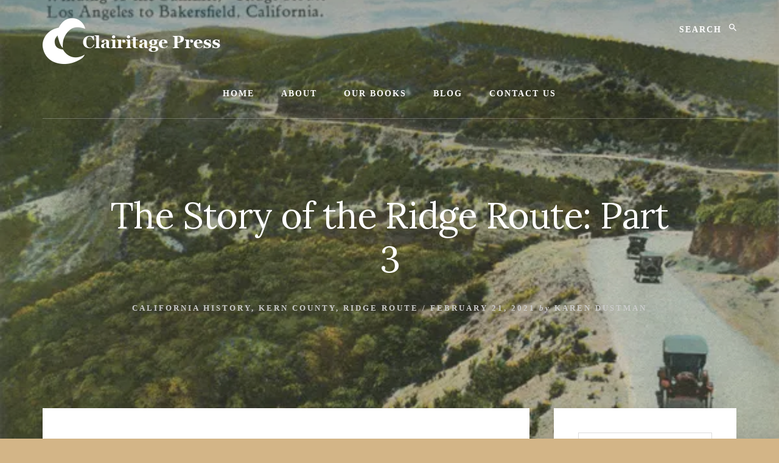

--- FILE ---
content_type: text/html; charset=UTF-8
request_url: https://www.clairitage.com/2021/02/21/the-story-of-the-ridge-route-part-3/
body_size: 27508
content:
<!DOCTYPE html>
<html lang="en-US">
<head >
<meta charset="UTF-8" />
<meta name="viewport" content="width=device-width, initial-scale=1" />
<meta name='robots' content='index, follow, max-image-preview:large, max-snippet:-1, max-video-preview:-1' />
<script>window._wca = window._wca || [];</script>

	<!-- This site is optimized with the Yoast SEO plugin v26.7 - https://yoast.com/wordpress/plugins/seo/ -->
	<title>The Story of the Ridge Route: Part 3 - Clairitage Press</title>
	<link rel="canonical" href="https://www.clairitage.com/2021/02/21/the-story-of-the-ridge-route-part-3/" />
	<meta property="og:locale" content="en_US" />
	<meta property="og:type" content="article" />
	<meta property="og:title" content="The Story of the Ridge Route: Part 3 - Clairitage Press" />
	<meta property="og:description" content="          With its fresh concrete cap finally in place, the new, upgraded Ridge Route was ready to welcome travelers again in 1919. (If you missed the beginning of this story, here are Part 1 and Part 2!)               The journey from L.A. to Bakersfield still wasn’t for [&hellip;]" />
	<meta property="og:url" content="https://www.clairitage.com/2021/02/21/the-story-of-the-ridge-route-part-3/" />
	<meta property="og:site_name" content="Clairitage Press" />
	<meta property="article:publisher" content="https://www.facebook.com/ClairitagePress/" />
	<meta property="article:author" content="https://www.facebook.com/ClairitagePress" />
	<meta property="article:published_time" content="2021-02-21T19:50:10+00:00" />
	<meta property="article:modified_time" content="2021-05-27T00:20:25+00:00" />
	<meta property="og:image" content="https://www.clairitage.com/wp-content/uploads/2021/02/3-Winding-to-Summit-SM.jpg" />
	<meta property="og:image:width" content="600" />
	<meta property="og:image:height" content="382" />
	<meta property="og:image:type" content="image/jpeg" />
	<meta name="author" content="Karen Dustman" />
	<meta name="twitter:card" content="summary_large_image" />
	<meta name="twitter:creator" content="@Clairitage" />
	<meta name="twitter:site" content="@Clairitage" />
	<meta name="twitter:label1" content="Written by" />
	<meta name="twitter:data1" content="Karen Dustman" />
	<meta name="twitter:label2" content="Est. reading time" />
	<meta name="twitter:data2" content="7 minutes" />
	<script type="application/ld+json" class="yoast-schema-graph">{"@context":"https://schema.org","@graph":[{"@type":"Article","@id":"https://www.clairitage.com/2021/02/21/the-story-of-the-ridge-route-part-3/#article","isPartOf":{"@id":"https://www.clairitage.com/2021/02/21/the-story-of-the-ridge-route-part-3/"},"author":{"name":"Karen Dustman","@id":"https://www.clairitage.com/#/schema/person/856007ad1a15262a8e946e44e50da904"},"headline":"The Story of the Ridge Route: Part 3","datePublished":"2021-02-21T19:50:10+00:00","dateModified":"2021-05-27T00:20:25+00:00","mainEntityOfPage":{"@id":"https://www.clairitage.com/2021/02/21/the-story-of-the-ridge-route-part-3/"},"wordCount":1073,"publisher":{"@id":"https://www.clairitage.com/#organization"},"image":{"@id":"https://www.clairitage.com/2021/02/21/the-story-of-the-ridge-route-part-3/#primaryimage"},"thumbnailUrl":"https://i0.wp.com/www.clairitage.com/wp-content/uploads/2021/02/3-Winding-to-Summit-SM.jpg?fit=600%2C382&ssl=1","articleSection":["California History","Kern County","Ridge Route"],"inLanguage":"en-US"},{"@type":"WebPage","@id":"https://www.clairitage.com/2021/02/21/the-story-of-the-ridge-route-part-3/","url":"https://www.clairitage.com/2021/02/21/the-story-of-the-ridge-route-part-3/","name":"The Story of the Ridge Route: Part 3 - Clairitage Press","isPartOf":{"@id":"https://www.clairitage.com/#website"},"primaryImageOfPage":{"@id":"https://www.clairitage.com/2021/02/21/the-story-of-the-ridge-route-part-3/#primaryimage"},"image":{"@id":"https://www.clairitage.com/2021/02/21/the-story-of-the-ridge-route-part-3/#primaryimage"},"thumbnailUrl":"https://i0.wp.com/www.clairitage.com/wp-content/uploads/2021/02/3-Winding-to-Summit-SM.jpg?fit=600%2C382&ssl=1","datePublished":"2021-02-21T19:50:10+00:00","dateModified":"2021-05-27T00:20:25+00:00","breadcrumb":{"@id":"https://www.clairitage.com/2021/02/21/the-story-of-the-ridge-route-part-3/#breadcrumb"},"inLanguage":"en-US","potentialAction":[{"@type":"ReadAction","target":["https://www.clairitage.com/2021/02/21/the-story-of-the-ridge-route-part-3/"]}]},{"@type":"ImageObject","inLanguage":"en-US","@id":"https://www.clairitage.com/2021/02/21/the-story-of-the-ridge-route-part-3/#primaryimage","url":"https://i0.wp.com/www.clairitage.com/wp-content/uploads/2021/02/3-Winding-to-Summit-SM.jpg?fit=600%2C382&ssl=1","contentUrl":"https://i0.wp.com/www.clairitage.com/wp-content/uploads/2021/02/3-Winding-to-Summit-SM.jpg?fit=600%2C382&ssl=1","width":600,"height":382,"caption":"Winding to the summit. (Postcard from author's collection)."},{"@type":"BreadcrumbList","@id":"https://www.clairitage.com/2021/02/21/the-story-of-the-ridge-route-part-3/#breadcrumb","itemListElement":[{"@type":"ListItem","position":1,"name":"Home","item":"https://www.clairitage.com/"},{"@type":"ListItem","position":2,"name":"Blog","item":"https://www.clairitage.com/blog/"},{"@type":"ListItem","position":3,"name":"The Story of the Ridge Route: Part 3"}]},{"@type":"WebSite","@id":"https://www.clairitage.com/#website","url":"https://www.clairitage.com/","name":"Clairitage Press","description":"Where History Comes Alive","publisher":{"@id":"https://www.clairitage.com/#organization"},"potentialAction":[{"@type":"SearchAction","target":{"@type":"EntryPoint","urlTemplate":"https://www.clairitage.com/?s={search_term_string}"},"query-input":{"@type":"PropertyValueSpecification","valueRequired":true,"valueName":"search_term_string"}}],"inLanguage":"en-US"},{"@type":"Organization","@id":"https://www.clairitage.com/#organization","name":"Clairitage Press","url":"https://www.clairitage.com/","logo":{"@type":"ImageObject","inLanguage":"en-US","@id":"https://www.clairitage.com/#/schema/logo/image/","url":"https://www.clairitage.com/wp-content/uploads/2020/09/logo-CP.png","contentUrl":"https://www.clairitage.com/wp-content/uploads/2020/09/logo-CP.png","width":299,"height":75,"caption":"Clairitage Press"},"image":{"@id":"https://www.clairitage.com/#/schema/logo/image/"},"sameAs":["https://www.facebook.com/ClairitagePress/","https://x.com/Clairitage","https://www.linkedin.com/in/karen-dustman-3684b650","https://www.pinterest.com/clairitage/clairitage-press/","https://www.youtube.com/channel/UC-RiG7F9roVZQrJHav2aRgg"]},{"@type":"Person","@id":"https://www.clairitage.com/#/schema/person/856007ad1a15262a8e946e44e50da904","name":"Karen Dustman","image":{"@type":"ImageObject","inLanguage":"en-US","@id":"https://www.clairitage.com/#/schema/person/image/","url":"https://secure.gravatar.com/avatar/52869764051f3ef2e832c5389757f8a5a92506d7d51a0331ed1efd22843a0856?s=96&d=mm&r=g","contentUrl":"https://secure.gravatar.com/avatar/52869764051f3ef2e832c5389757f8a5a92506d7d51a0331ed1efd22843a0856?s=96&d=mm&r=g","caption":"Karen Dustman"},"sameAs":["https://clairitage-com.mystagingwebsite.com/","https://www.facebook.com/ClairitagePress","https://www.instagram.com/clairitage/","https://www.linkedin.com/in/karen-dustman-3684b650/","www.pinterest.com/clairitage","https://x.com/Clairitage"]}]}</script>
	<!-- / Yoast SEO plugin. -->


<link rel='dns-prefetch' href='//stats.wp.com' />
<link rel='dns-prefetch' href='//secure.gravatar.com' />
<link rel='dns-prefetch' href='//fonts.googleapis.com' />
<link rel='dns-prefetch' href='//unpkg.com' />
<link rel='preconnect' href='//i0.wp.com' />
<link rel="alternate" type="application/rss+xml" title="Clairitage Press &raquo; Feed" href="https://www.clairitage.com/feed/" />
<link rel="alternate" type="application/rss+xml" title="Clairitage Press &raquo; Comments Feed" href="https://www.clairitage.com/comments/feed/" />
<link rel="alternate" title="oEmbed (JSON)" type="application/json+oembed" href="https://www.clairitage.com/wp-json/oembed/1.0/embed?url=https%3A%2F%2Fwww.clairitage.com%2F2021%2F02%2F21%2Fthe-story-of-the-ridge-route-part-3%2F" />
<link rel="alternate" title="oEmbed (XML)" type="text/xml+oembed" href="https://www.clairitage.com/wp-json/oembed/1.0/embed?url=https%3A%2F%2Fwww.clairitage.com%2F2021%2F02%2F21%2Fthe-story-of-the-ridge-route-part-3%2F&#038;format=xml" />
<style id='wp-img-auto-sizes-contain-inline-css'>
img:is([sizes=auto i],[sizes^="auto," i]){contain-intrinsic-size:3000px 1500px}
/*# sourceURL=wp-img-auto-sizes-contain-inline-css */
</style>
<link rel='stylesheet' id='genesis-blocks-style-css-css' href='https://www.clairitage.com/wp-content/plugins/genesis-blocks/dist/style-blocks.build.css?ver=1764959007' media='all' />
<link rel='stylesheet' id='jetpack_related-posts-css' href='https://www.clairitage.com/wp-content/plugins/jetpack/modules/related-posts/related-posts.css?ver=20240116' media='all' />
<link rel='stylesheet' id='essence-pro-css' href='https://www.clairitage.com/wp-content/themes/essence-pro/style.css?ver=1.4.65' media='all' />
<style id='essence-pro-inline-css'>


		a,
		h6,
		.ab-block-post-grid-title a:focus,
		.ab-block-post-grid-title a:hover,
		.entry-title a:focus,
		.entry-title a:hover,
		.menu-toggle:focus,
		.menu-toggle:hover,
		.off-screen-menu .genesis-nav-menu a:focus,
		.off-screen-menu .genesis-nav-menu a:hover,
		.off-screen-menu .current-menu-item > a,
		.sidebar .featured-content .entry-title a,
		.site-footer .current-menu-item > a,
		.site-footer .genesis-nav-menu a:focus,
		.site-footer .genesis-nav-menu a:hover,
		.sub-menu-toggle:focus,
		.sub-menu-toggle:hover {
			color: #80694b;
		}

		a.button.text,
		a.more-link.button.text,
		button.text,
		input[type="button"].text,
		input[type="reset"].text,
		input[type="submit"].text,
		.ab-block-post-grid a.ab-block-post-grid-more-link,
		.more-link,
		.pagination a:focus,
		.pagination a:hover,
		.pagination .active a {
			border-color: #80694b;
			color: #80694b;
		}

		button,
		input[type="button"],
		input[type="reset"],
		input[type="submit"],
		.footer-cta::before,
		.button,
		.error404 .site-inner::before,
		.page .site-inner::before,
		.sidebar .enews-widget input[type="submit"],
		.single .site-inner::before,
		.site-container div.wpforms-container-full .wpforms-form input[type="submit"],
		.site-container div.wpforms-container-full .wpforms-form button[type="submit"]	{
			background-color: #80694b;
			color: #ffffff;
		}

		@media only screen and (max-width: 1023px) {
			.genesis-responsive-menu .genesis-nav-menu a:focus,
			.genesis-responsive-menu .genesis-nav-menu a:hover {
				color: #80694b;
			}
		}

		
/*# sourceURL=essence-pro-inline-css */
</style>
<style id='wp-emoji-styles-inline-css'>

	img.wp-smiley, img.emoji {
		display: inline !important;
		border: none !important;
		box-shadow: none !important;
		height: 1em !important;
		width: 1em !important;
		margin: 0 0.07em !important;
		vertical-align: -0.1em !important;
		background: none !important;
		padding: 0 !important;
	}
/*# sourceURL=wp-emoji-styles-inline-css */
</style>
<style id='wp-block-library-inline-css'>
:root{--wp-block-synced-color:#7a00df;--wp-block-synced-color--rgb:122,0,223;--wp-bound-block-color:var(--wp-block-synced-color);--wp-editor-canvas-background:#ddd;--wp-admin-theme-color:#007cba;--wp-admin-theme-color--rgb:0,124,186;--wp-admin-theme-color-darker-10:#006ba1;--wp-admin-theme-color-darker-10--rgb:0,107,160.5;--wp-admin-theme-color-darker-20:#005a87;--wp-admin-theme-color-darker-20--rgb:0,90,135;--wp-admin-border-width-focus:2px}@media (min-resolution:192dpi){:root{--wp-admin-border-width-focus:1.5px}}.wp-element-button{cursor:pointer}:root .has-very-light-gray-background-color{background-color:#eee}:root .has-very-dark-gray-background-color{background-color:#313131}:root .has-very-light-gray-color{color:#eee}:root .has-very-dark-gray-color{color:#313131}:root .has-vivid-green-cyan-to-vivid-cyan-blue-gradient-background{background:linear-gradient(135deg,#00d084,#0693e3)}:root .has-purple-crush-gradient-background{background:linear-gradient(135deg,#34e2e4,#4721fb 50%,#ab1dfe)}:root .has-hazy-dawn-gradient-background{background:linear-gradient(135deg,#faaca8,#dad0ec)}:root .has-subdued-olive-gradient-background{background:linear-gradient(135deg,#fafae1,#67a671)}:root .has-atomic-cream-gradient-background{background:linear-gradient(135deg,#fdd79a,#004a59)}:root .has-nightshade-gradient-background{background:linear-gradient(135deg,#330968,#31cdcf)}:root .has-midnight-gradient-background{background:linear-gradient(135deg,#020381,#2874fc)}:root{--wp--preset--font-size--normal:16px;--wp--preset--font-size--huge:42px}.has-regular-font-size{font-size:1em}.has-larger-font-size{font-size:2.625em}.has-normal-font-size{font-size:var(--wp--preset--font-size--normal)}.has-huge-font-size{font-size:var(--wp--preset--font-size--huge)}.has-text-align-center{text-align:center}.has-text-align-left{text-align:left}.has-text-align-right{text-align:right}.has-fit-text{white-space:nowrap!important}#end-resizable-editor-section{display:none}.aligncenter{clear:both}.items-justified-left{justify-content:flex-start}.items-justified-center{justify-content:center}.items-justified-right{justify-content:flex-end}.items-justified-space-between{justify-content:space-between}.screen-reader-text{border:0;clip-path:inset(50%);height:1px;margin:-1px;overflow:hidden;padding:0;position:absolute;width:1px;word-wrap:normal!important}.screen-reader-text:focus{background-color:#ddd;clip-path:none;color:#444;display:block;font-size:1em;height:auto;left:5px;line-height:normal;padding:15px 23px 14px;text-decoration:none;top:5px;width:auto;z-index:100000}html :where(.has-border-color){border-style:solid}html :where([style*=border-top-color]){border-top-style:solid}html :where([style*=border-right-color]){border-right-style:solid}html :where([style*=border-bottom-color]){border-bottom-style:solid}html :where([style*=border-left-color]){border-left-style:solid}html :where([style*=border-width]){border-style:solid}html :where([style*=border-top-width]){border-top-style:solid}html :where([style*=border-right-width]){border-right-style:solid}html :where([style*=border-bottom-width]){border-bottom-style:solid}html :where([style*=border-left-width]){border-left-style:solid}html :where(img[class*=wp-image-]){height:auto;max-width:100%}:where(figure){margin:0 0 1em}html :where(.is-position-sticky){--wp-admin--admin-bar--position-offset:var(--wp-admin--admin-bar--height,0px)}@media screen and (max-width:600px){html :where(.is-position-sticky){--wp-admin--admin-bar--position-offset:0px}}

/*# sourceURL=wp-block-library-inline-css */
</style><style id='global-styles-inline-css'>
:root{--wp--preset--aspect-ratio--square: 1;--wp--preset--aspect-ratio--4-3: 4/3;--wp--preset--aspect-ratio--3-4: 3/4;--wp--preset--aspect-ratio--3-2: 3/2;--wp--preset--aspect-ratio--2-3: 2/3;--wp--preset--aspect-ratio--16-9: 16/9;--wp--preset--aspect-ratio--9-16: 9/16;--wp--preset--color--black: #000000;--wp--preset--color--cyan-bluish-gray: #abb8c3;--wp--preset--color--white: #ffffff;--wp--preset--color--pale-pink: #f78da7;--wp--preset--color--vivid-red: #cf2e2e;--wp--preset--color--luminous-vivid-orange: #ff6900;--wp--preset--color--luminous-vivid-amber: #fcb900;--wp--preset--color--light-green-cyan: #7bdcb5;--wp--preset--color--vivid-green-cyan: #00d084;--wp--preset--color--pale-cyan-blue: #8ed1fc;--wp--preset--color--vivid-cyan-blue: #0693e3;--wp--preset--color--vivid-purple: #9b51e0;--wp--preset--color--theme-primary: #80694b;--wp--preset--gradient--vivid-cyan-blue-to-vivid-purple: linear-gradient(135deg,rgb(6,147,227) 0%,rgb(155,81,224) 100%);--wp--preset--gradient--light-green-cyan-to-vivid-green-cyan: linear-gradient(135deg,rgb(122,220,180) 0%,rgb(0,208,130) 100%);--wp--preset--gradient--luminous-vivid-amber-to-luminous-vivid-orange: linear-gradient(135deg,rgb(252,185,0) 0%,rgb(255,105,0) 100%);--wp--preset--gradient--luminous-vivid-orange-to-vivid-red: linear-gradient(135deg,rgb(255,105,0) 0%,rgb(207,46,46) 100%);--wp--preset--gradient--very-light-gray-to-cyan-bluish-gray: linear-gradient(135deg,rgb(238,238,238) 0%,rgb(169,184,195) 100%);--wp--preset--gradient--cool-to-warm-spectrum: linear-gradient(135deg,rgb(74,234,220) 0%,rgb(151,120,209) 20%,rgb(207,42,186) 40%,rgb(238,44,130) 60%,rgb(251,105,98) 80%,rgb(254,248,76) 100%);--wp--preset--gradient--blush-light-purple: linear-gradient(135deg,rgb(255,206,236) 0%,rgb(152,150,240) 100%);--wp--preset--gradient--blush-bordeaux: linear-gradient(135deg,rgb(254,205,165) 0%,rgb(254,45,45) 50%,rgb(107,0,62) 100%);--wp--preset--gradient--luminous-dusk: linear-gradient(135deg,rgb(255,203,112) 0%,rgb(199,81,192) 50%,rgb(65,88,208) 100%);--wp--preset--gradient--pale-ocean: linear-gradient(135deg,rgb(255,245,203) 0%,rgb(182,227,212) 50%,rgb(51,167,181) 100%);--wp--preset--gradient--electric-grass: linear-gradient(135deg,rgb(202,248,128) 0%,rgb(113,206,126) 100%);--wp--preset--gradient--midnight: linear-gradient(135deg,rgb(2,3,129) 0%,rgb(40,116,252) 100%);--wp--preset--font-size--small: 16px;--wp--preset--font-size--medium: 20px;--wp--preset--font-size--large: 24px;--wp--preset--font-size--x-large: 42px;--wp--preset--font-size--normal: 20px;--wp--preset--font-size--larger: 28px;--wp--preset--spacing--20: 0.44rem;--wp--preset--spacing--30: 0.67rem;--wp--preset--spacing--40: 1rem;--wp--preset--spacing--50: 1.5rem;--wp--preset--spacing--60: 2.25rem;--wp--preset--spacing--70: 3.38rem;--wp--preset--spacing--80: 5.06rem;--wp--preset--shadow--natural: 6px 6px 9px rgba(0, 0, 0, 0.2);--wp--preset--shadow--deep: 12px 12px 50px rgba(0, 0, 0, 0.4);--wp--preset--shadow--sharp: 6px 6px 0px rgba(0, 0, 0, 0.2);--wp--preset--shadow--outlined: 6px 6px 0px -3px rgb(255, 255, 255), 6px 6px rgb(0, 0, 0);--wp--preset--shadow--crisp: 6px 6px 0px rgb(0, 0, 0);}:where(.is-layout-flex){gap: 0.5em;}:where(.is-layout-grid){gap: 0.5em;}body .is-layout-flex{display: flex;}.is-layout-flex{flex-wrap: wrap;align-items: center;}.is-layout-flex > :is(*, div){margin: 0;}body .is-layout-grid{display: grid;}.is-layout-grid > :is(*, div){margin: 0;}:where(.wp-block-columns.is-layout-flex){gap: 2em;}:where(.wp-block-columns.is-layout-grid){gap: 2em;}:where(.wp-block-post-template.is-layout-flex){gap: 1.25em;}:where(.wp-block-post-template.is-layout-grid){gap: 1.25em;}.has-black-color{color: var(--wp--preset--color--black) !important;}.has-cyan-bluish-gray-color{color: var(--wp--preset--color--cyan-bluish-gray) !important;}.has-white-color{color: var(--wp--preset--color--white) !important;}.has-pale-pink-color{color: var(--wp--preset--color--pale-pink) !important;}.has-vivid-red-color{color: var(--wp--preset--color--vivid-red) !important;}.has-luminous-vivid-orange-color{color: var(--wp--preset--color--luminous-vivid-orange) !important;}.has-luminous-vivid-amber-color{color: var(--wp--preset--color--luminous-vivid-amber) !important;}.has-light-green-cyan-color{color: var(--wp--preset--color--light-green-cyan) !important;}.has-vivid-green-cyan-color{color: var(--wp--preset--color--vivid-green-cyan) !important;}.has-pale-cyan-blue-color{color: var(--wp--preset--color--pale-cyan-blue) !important;}.has-vivid-cyan-blue-color{color: var(--wp--preset--color--vivid-cyan-blue) !important;}.has-vivid-purple-color{color: var(--wp--preset--color--vivid-purple) !important;}.has-black-background-color{background-color: var(--wp--preset--color--black) !important;}.has-cyan-bluish-gray-background-color{background-color: var(--wp--preset--color--cyan-bluish-gray) !important;}.has-white-background-color{background-color: var(--wp--preset--color--white) !important;}.has-pale-pink-background-color{background-color: var(--wp--preset--color--pale-pink) !important;}.has-vivid-red-background-color{background-color: var(--wp--preset--color--vivid-red) !important;}.has-luminous-vivid-orange-background-color{background-color: var(--wp--preset--color--luminous-vivid-orange) !important;}.has-luminous-vivid-amber-background-color{background-color: var(--wp--preset--color--luminous-vivid-amber) !important;}.has-light-green-cyan-background-color{background-color: var(--wp--preset--color--light-green-cyan) !important;}.has-vivid-green-cyan-background-color{background-color: var(--wp--preset--color--vivid-green-cyan) !important;}.has-pale-cyan-blue-background-color{background-color: var(--wp--preset--color--pale-cyan-blue) !important;}.has-vivid-cyan-blue-background-color{background-color: var(--wp--preset--color--vivid-cyan-blue) !important;}.has-vivid-purple-background-color{background-color: var(--wp--preset--color--vivid-purple) !important;}.has-black-border-color{border-color: var(--wp--preset--color--black) !important;}.has-cyan-bluish-gray-border-color{border-color: var(--wp--preset--color--cyan-bluish-gray) !important;}.has-white-border-color{border-color: var(--wp--preset--color--white) !important;}.has-pale-pink-border-color{border-color: var(--wp--preset--color--pale-pink) !important;}.has-vivid-red-border-color{border-color: var(--wp--preset--color--vivid-red) !important;}.has-luminous-vivid-orange-border-color{border-color: var(--wp--preset--color--luminous-vivid-orange) !important;}.has-luminous-vivid-amber-border-color{border-color: var(--wp--preset--color--luminous-vivid-amber) !important;}.has-light-green-cyan-border-color{border-color: var(--wp--preset--color--light-green-cyan) !important;}.has-vivid-green-cyan-border-color{border-color: var(--wp--preset--color--vivid-green-cyan) !important;}.has-pale-cyan-blue-border-color{border-color: var(--wp--preset--color--pale-cyan-blue) !important;}.has-vivid-cyan-blue-border-color{border-color: var(--wp--preset--color--vivid-cyan-blue) !important;}.has-vivid-purple-border-color{border-color: var(--wp--preset--color--vivid-purple) !important;}.has-vivid-cyan-blue-to-vivid-purple-gradient-background{background: var(--wp--preset--gradient--vivid-cyan-blue-to-vivid-purple) !important;}.has-light-green-cyan-to-vivid-green-cyan-gradient-background{background: var(--wp--preset--gradient--light-green-cyan-to-vivid-green-cyan) !important;}.has-luminous-vivid-amber-to-luminous-vivid-orange-gradient-background{background: var(--wp--preset--gradient--luminous-vivid-amber-to-luminous-vivid-orange) !important;}.has-luminous-vivid-orange-to-vivid-red-gradient-background{background: var(--wp--preset--gradient--luminous-vivid-orange-to-vivid-red) !important;}.has-very-light-gray-to-cyan-bluish-gray-gradient-background{background: var(--wp--preset--gradient--very-light-gray-to-cyan-bluish-gray) !important;}.has-cool-to-warm-spectrum-gradient-background{background: var(--wp--preset--gradient--cool-to-warm-spectrum) !important;}.has-blush-light-purple-gradient-background{background: var(--wp--preset--gradient--blush-light-purple) !important;}.has-blush-bordeaux-gradient-background{background: var(--wp--preset--gradient--blush-bordeaux) !important;}.has-luminous-dusk-gradient-background{background: var(--wp--preset--gradient--luminous-dusk) !important;}.has-pale-ocean-gradient-background{background: var(--wp--preset--gradient--pale-ocean) !important;}.has-electric-grass-gradient-background{background: var(--wp--preset--gradient--electric-grass) !important;}.has-midnight-gradient-background{background: var(--wp--preset--gradient--midnight) !important;}.has-small-font-size{font-size: var(--wp--preset--font-size--small) !important;}.has-medium-font-size{font-size: var(--wp--preset--font-size--medium) !important;}.has-large-font-size{font-size: var(--wp--preset--font-size--large) !important;}.has-x-large-font-size{font-size: var(--wp--preset--font-size--x-large) !important;}
/*# sourceURL=global-styles-inline-css */
</style>

<style id='classic-theme-styles-inline-css'>
/*! This file is auto-generated */
.wp-block-button__link{color:#fff;background-color:#32373c;border-radius:9999px;box-shadow:none;text-decoration:none;padding:calc(.667em + 2px) calc(1.333em + 2px);font-size:1.125em}.wp-block-file__button{background:#32373c;color:#fff;text-decoration:none}
/*# sourceURL=/wp-includes/css/classic-themes.min.css */
</style>
<link rel='stylesheet' id='woocommerce-layout-css' href='https://www.clairitage.com/wp-content/plugins/woocommerce/assets/css/woocommerce-layout.css?ver=10.4.3' media='all' />
<style id='woocommerce-layout-inline-css'>

	.infinite-scroll .woocommerce-pagination {
		display: none;
	}
/*# sourceURL=woocommerce-layout-inline-css */
</style>
<link rel='stylesheet' id='woocommerce-smallscreen-css' href='https://www.clairitage.com/wp-content/plugins/woocommerce/assets/css/woocommerce-smallscreen.css?ver=10.4.3' media='only screen and (max-width: 1400px)' />
<link rel='stylesheet' id='woocommerce-general-css' href='https://www.clairitage.com/wp-content/plugins/woocommerce/assets/css/woocommerce.css?ver=10.4.3' media='all' />
<link rel='stylesheet' id='essence-pro-woocommerce-styles-css' href='https://www.clairitage.com/wp-content/themes/essence-pro/lib/woocommerce/essence-woocommerce.css?v=5&#038;ver=1.4.65' media='screen' />
<style id='essence-pro-woocommerce-styles-inline-css'>


		.woocommerce div.product p.price,
		.woocommerce div.product span.price,
		.woocommerce div.product .woocommerce-tabs ul.tabs li a:hover,
		.woocommerce div.product .woocommerce-tabs ul.tabs li a:focus,
		.woocommerce-error::before,
		.woocommerce-info::before,
		.woocommerce-message::before,
		.woocommerce ul.products li.product h3:hover,
		.woocommerce ul.products li.product h2:hover,
		.woocommerce ul.products li.product .price,
		.woocommerce .woocommerce-breadcrumb a:hover,
		.woocommerce .woocommerce-breadcrumb a:focus,
		.woocommerce .widget_layered_nav ul li.chosen a::before,
		.woocommerce .widget_layered_nav_filters ul li a::before,
		.woocommerce .widget_rating_filter ul li.chosen a::before,
		.woocommerce .widget_rating_filter ul li.chosen a::before {
			color: #80694b;
		}

		.woocommerce a.button,
		.woocommerce a.button.alt,
		.woocommerce button.button,
		.woocommerce button.button.alt,
		.woocommerce input.button,
		.woocommerce input.button.alt,
		.woocommerce input[type="submit"],
		.woocommerce input.button[type="submit"],
		.woocommerce #respond input#submit,
		.woocommerce #respond input#submit.alt,
		.woocommerce span.onsale,
		.woocommerce .woocommerce-tabs a.button,
		.woocommerce .woocommerce-product-details__short-description a.button,
		.single-product.woocommerce .site-inner:before {
			background-color: #80694b;
		}

		.woocommerce nav.woocommerce-pagination ul li a:focus,
		.woocommerce nav.woocommerce-pagination ul li a:hover,
		.woocommerce nav.woocommerce-pagination ul li span.current,
		.woocommerce .woocommerce-tabs a.button.text,
		.woocommerce .woocommerce-product-details__short-description a.button.text {
			border-color: #80694b;
			color: #80694b;
		}

		ul.woocommerce-error,
		.woocommerce-error,
		.woocommerce-info,
		.woocommerce-message {
			border-top-color: #80694b;
		}

	
/*# sourceURL=essence-pro-woocommerce-styles-inline-css */
</style>
<style id='woocommerce-inline-inline-css'>
.woocommerce form .form-row .required { visibility: visible; }
/*# sourceURL=woocommerce-inline-inline-css */
</style>
<link rel='stylesheet' id='jetpack-instant-search-css' href='https://www.clairitage.com/wp-content/plugins/jetpack/jetpack_vendor/automattic/jetpack-search/build/instant-search/jp-search.chunk-main-payload.css?minify=false&#038;ver=0fdea6dc160d86a89550' media='all' />
<link rel='stylesheet' id='essence-fonts-css' href='https://fonts.googleapis.com/css?family=Alegreya+Sans%3A400%2C400i%2C700%7CLora%3A400%2C700&#038;display=swap&#038;ver=1.4.65' media='all' />
<link rel='stylesheet' id='ionicons-css' href='https://unpkg.com/ionicons@4.1.2/dist/css/ionicons.min.css?ver=1.4.65' media='all' />
<link rel='stylesheet' id='dashicons-css' href='https://www.clairitage.com/wp-includes/css/dashicons.min.css?ver=6.9' media='all' />
<link rel='stylesheet' id='essence-pro-gutenberg-css' href='https://www.clairitage.com/wp-content/themes/essence-pro/lib/gutenberg/front-end.css?ver=1.4.65' media='all' />
<style id='essence-pro-gutenberg-inline-css'>
.ab-block-post-grid .ab-post-grid-items .ab-block-post-grid-title a:hover {
	color: #80694b;
}

.site-container .wp-block-button .wp-block-button__link {
	background-color: #80694b;
}

.wp-block-button .wp-block-button__link:not(.has-background),
.wp-block-button .wp-block-button__link:not(.has-background):focus,
.wp-block-button .wp-block-button__link:not(.has-background):hover {
	color: #ffffff;
}

.site-container .wp-block-button.is-style-outline .wp-block-button__link {
	color: #80694b;
}

.site-container .wp-block-button.is-style-outline .wp-block-button__link:focus,
.site-container .wp-block-button.is-style-outline .wp-block-button__link:hover {
	color: #a38c6e;
}		.site-container .has-small-font-size {
			font-size: 16px;
		}		.site-container .has-normal-font-size {
			font-size: 20px;
		}		.site-container .has-large-font-size {
			font-size: 24px;
		}		.site-container .has-larger-font-size {
			font-size: 28px;
		}		.site-container .has-theme-primary-color,
		.site-container .wp-block-button .wp-block-button__link.has-theme-primary-color,
		.site-container .wp-block-button.is-style-outline .wp-block-button__link.has-theme-primary-color {
			color: #80694b;
		}

		.site-container .has-theme-primary-background-color,
		.site-container .wp-block-button .wp-block-button__link.has-theme-primary-background-color,
		.site-container .wp-block-pullquote.is-style-solid-color.has-theme-primary-background-color {
			background-color: #80694b;
		}
/*# sourceURL=essence-pro-gutenberg-inline-css */
</style>
<link rel='stylesheet' id='wp-block-paragraph-css' href='https://www.clairitage.com/wp-includes/blocks/paragraph/style.min.css?ver=6.9' media='all' />
<link rel='stylesheet' id='jetpack-swiper-library-css' href='https://www.clairitage.com/wp-content/plugins/jetpack/_inc/blocks/swiper.css?ver=15.5-a.1' media='all' />
<link rel='stylesheet' id='jetpack-carousel-css' href='https://www.clairitage.com/wp-content/plugins/jetpack/modules/carousel/jetpack-carousel.css?ver=15.5-a.1' media='all' />
<link rel='stylesheet' id='sharedaddy-css' href='https://www.clairitage.com/wp-content/plugins/jetpack/modules/sharedaddy/sharing.css?ver=15.5-a.1' media='all' />
<link rel='stylesheet' id='social-logos-css' href='https://www.clairitage.com/wp-content/plugins/jetpack/_inc/social-logos/social-logos.min.css?ver=15.5-a.1' media='all' />
<script id="jetpack_related-posts-js-extra">
var related_posts_js_options = {"post_heading":"h4"};
//# sourceURL=jetpack_related-posts-js-extra
</script>
<script src="https://www.clairitage.com/wp-content/plugins/jetpack/_inc/build/related-posts/related-posts.min.js?ver=20240116" id="jetpack_related-posts-js"></script>
<script src="https://www.clairitage.com/wp-includes/js/jquery/jquery.min.js?ver=3.7.1" id="jquery-core-js"></script>
<script src="https://www.clairitage.com/wp-includes/js/jquery/jquery-migrate.min.js?ver=3.4.1" id="jquery-migrate-js"></script>
<script src="https://www.clairitage.com/wp-content/plugins/woocommerce/assets/js/jquery-blockui/jquery.blockUI.min.js?ver=2.7.0-wc.10.4.3" id="wc-jquery-blockui-js" defer data-wp-strategy="defer"></script>
<script id="wc-add-to-cart-js-extra">
var wc_add_to_cart_params = {"ajax_url":"/wp-admin/admin-ajax.php","wc_ajax_url":"/?wc-ajax=%%endpoint%%","i18n_view_cart":"View cart","cart_url":"https://www.clairitage.com/cart/","is_cart":"","cart_redirect_after_add":"no"};
//# sourceURL=wc-add-to-cart-js-extra
</script>
<script src="https://www.clairitage.com/wp-content/plugins/woocommerce/assets/js/frontend/add-to-cart.min.js?ver=10.4.3" id="wc-add-to-cart-js" defer data-wp-strategy="defer"></script>
<script src="https://www.clairitage.com/wp-content/plugins/woocommerce/assets/js/js-cookie/js.cookie.min.js?ver=2.1.4-wc.10.4.3" id="wc-js-cookie-js" defer data-wp-strategy="defer"></script>
<script id="woocommerce-js-extra">
var woocommerce_params = {"ajax_url":"/wp-admin/admin-ajax.php","wc_ajax_url":"/?wc-ajax=%%endpoint%%","i18n_password_show":"Show password","i18n_password_hide":"Hide password"};
//# sourceURL=woocommerce-js-extra
</script>
<script src="https://www.clairitage.com/wp-content/plugins/woocommerce/assets/js/frontend/woocommerce.min.js?ver=10.4.3" id="woocommerce-js" defer data-wp-strategy="defer"></script>
<script src="https://stats.wp.com/s-202604.js" id="woocommerce-analytics-js" defer data-wp-strategy="defer"></script>
<link rel="https://api.w.org/" href="https://www.clairitage.com/wp-json/" /><link rel="alternate" title="JSON" type="application/json" href="https://www.clairitage.com/wp-json/wp/v2/posts/2800" /><link rel="EditURI" type="application/rsd+xml" title="RSD" href="https://www.clairitage.com/xmlrpc.php?rsd" />

<link rel='shortlink' href='https://wp.me/pgC01P-Ja' />
	<style>img#wpstats{display:none}</style>
		<!-- Global site tag (gtag.js) - Google Analytics -->
<script async src="https://www.googletagmanager.com/gtag/js?id=UA-130160664-1"></script>
<script>
  window.dataLayer = window.dataLayer || [];
  function gtag(){dataLayer.push(arguments);}
  gtag('js', new Date());

  gtag('config', 'UA-130160664-1');
</script>

<meta name="p:domain_verify" content="c3d9f47d845ac857541939862ec22c61"/>	<noscript><style>.woocommerce-product-gallery{ opacity: 1 !important; }</style></noscript>
	<style type="text/css">.header-hero { background-image: linear-gradient(0deg, rgba(0,0,0,0.1) 50%, rgba(0,0,0,0.3) 100%), url(https://i0.wp.com/www.clairitage.com/wp-content/uploads/2021/02/3-Winding-to-Summit-SM.jpg?resize=600%2C382&#038;ssl=1); }</style><link rel="icon" href="https://i0.wp.com/www.clairitage.com/wp-content/uploads/2020/09/favicon.png?fit=32%2C32&#038;ssl=1" sizes="32x32" />
<link rel="icon" href="https://i0.wp.com/www.clairitage.com/wp-content/uploads/2020/09/favicon.png?fit=75%2C75&#038;ssl=1" sizes="192x192" />
<link rel="apple-touch-icon" href="https://i0.wp.com/www.clairitage.com/wp-content/uploads/2020/09/favicon.png?resize=75%2C75&#038;ssl=1" />
<meta name="msapplication-TileImage" content="https://i0.wp.com/www.clairitage.com/wp-content/uploads/2020/09/favicon.png?fit=75%2C75&#038;ssl=1" />
		<style id="wp-custom-css">
			section.related.products{
    display: block;
    overflow: hidden;
    clear: both !important;
}		</style>
		<link rel='stylesheet' id='wc-blocks-style-css' href='https://www.clairitage.com/wp-content/plugins/woocommerce/assets/client/blocks/wc-blocks.css?ver=wc-10.4.3' media='all' />
</head>
<body class="wp-singular post-template-default single single-post postid-2800 single-format-standard wp-custom-logo wp-embed-responsive wp-theme-genesis wp-child-theme-essence-pro theme-genesis woocommerce-no-js jps-theme-essence-pro custom-header header-image header-full-width content-sidebar genesis-breadcrumbs-hidden header-menu no-off-screen-menu"><div class="site-container"><ul class="genesis-skip-link"><li><a href="#hero-page-title" class="screen-reader-shortcut"> Skip to content</a></li><li><a href="#genesis-sidebar-primary" class="screen-reader-shortcut"> Skip to primary sidebar</a></li><li><a href="#after-content-featured" class="screen-reader-shortcut"> Skip to footer</a></li></ul><div class="header-hero"><header class="site-header"><div class="wrap"><div class="header-left"><form class="search-form" method="get" action="https://www.clairitage.com/" role="search"><label class="search-form-label screen-reader-text" for="searchform-1">Search</label><input class="search-form-input" type="search" name="s" id="searchform-1" placeholder="Search"><input class="search-form-submit" type="submit" value="Search"><meta content="https://www.clairitage.com/?s={s}"></form></div><div class="title-area"><a href="https://www.clairitage.com/" class="custom-logo-link" rel="home"><img width="296" height="75" src="https://i0.wp.com/www.clairitage.com/wp-content/uploads/2020/09/logo-white-cropped.png?fit=296%2C75&amp;ssl=1" class="custom-logo" alt="Clairitage Press" decoding="async" srcset="https://i0.wp.com/www.clairitage.com/wp-content/uploads/2020/09/logo-white-cropped.png?w=296&amp;ssl=1 296w, https://i0.wp.com/www.clairitage.com/wp-content/uploads/2020/09/logo-white-cropped.png?resize=234%2C59&amp;ssl=1 234w" sizes="(max-width: 296px) 100vw, 296px" data-attachment-id="2452" data-permalink="https://www.clairitage.com/logo-white-cropped/" data-orig-file="https://i0.wp.com/www.clairitage.com/wp-content/uploads/2020/09/logo-white-cropped.png?fit=296%2C75&amp;ssl=1" data-orig-size="296,75" data-comments-opened="0" data-image-meta="{&quot;aperture&quot;:&quot;0&quot;,&quot;credit&quot;:&quot;&quot;,&quot;camera&quot;:&quot;&quot;,&quot;caption&quot;:&quot;&quot;,&quot;created_timestamp&quot;:&quot;0&quot;,&quot;copyright&quot;:&quot;&quot;,&quot;focal_length&quot;:&quot;0&quot;,&quot;iso&quot;:&quot;0&quot;,&quot;shutter_speed&quot;:&quot;0&quot;,&quot;title&quot;:&quot;&quot;,&quot;orientation&quot;:&quot;0&quot;}" data-image-title="logo-white-cropped" data-image-description="" data-image-caption="" data-medium-file="https://i0.wp.com/www.clairitage.com/wp-content/uploads/2020/09/logo-white-cropped.png?fit=296%2C75&amp;ssl=1" data-large-file="https://i0.wp.com/www.clairitage.com/wp-content/uploads/2020/09/logo-white-cropped.png?fit=296%2C75&amp;ssl=1" /></a><p class="site-title">Clairitage Press</p><p class="site-description">Where History Comes Alive</p></div><nav class="nav-primary" aria-label="Main" id="genesis-nav-primary"><div class="wrap"><ul id="menu-main-menu" class="menu genesis-nav-menu menu-primary js-superfish"><li id="menu-item-2439" class="menu-item menu-item-type-post_type menu-item-object-page menu-item-home menu-item-2439"><a href="https://www.clairitage.com/"><span >Home</span></a></li>
<li id="menu-item-2440" class="menu-item menu-item-type-post_type menu-item-object-page menu-item-2440"><a href="https://www.clairitage.com/about-clairitage-press/"><span >About</span></a></li>
<li id="menu-item-2441" class="menu-item menu-item-type-post_type menu-item-object-page menu-item-2441"><a href="https://www.clairitage.com/shop/"><span >Our Books</span></a></li>
<li id="menu-item-2442" class="menu-item menu-item-type-post_type menu-item-object-page current_page_parent menu-item-2442"><a href="https://www.clairitage.com/blog/"><span >Blog</span></a></li>
<li id="menu-item-2448" class="menu-item menu-item-type-post_type menu-item-object-page menu-item-2448"><a href="https://www.clairitage.com/contact-us/"><span >Contact Us</span></a></li>
</ul></div></nav></div></header><div class="hero-page-title" id="hero-page-title"><div class="wrap"><header class="entry-header"><h1 class="entry-title">The Story of the Ridge Route: Part 3</h1>
<p class="entry-meta"><span class="entry-categories"><a href="https://www.clairitage.com/category/california-history/" rel="category tag">California History</a>, <a href="https://www.clairitage.com/category/kern-county/" rel="category tag">Kern County</a>, <a href="https://www.clairitage.com/category/ridge-route/" rel="category tag">Ridge Route</a> &#047;</span> <time class="entry-time">February 21, 2021</time> <i class="byline">by</i> <span class="entry-author"><a href="https://www.clairitage.com/author/kdustman/" class="entry-author-link" rel="author"><span class="entry-author-name">Karen Dustman</span></a></span>  </p></header></div></div></div><div class="site-inner"><div class="content-sidebar-wrap"><main class="content" id="genesis-content"><article class="post-2800 post type-post status-publish format-standard has-post-thumbnail category-california-history category-kern-county category-ridge-route entry" aria-label="The Story of the Ridge Route: Part 3" itemref="hero-page-title"><div class="entry-content"><p><span style="font-family: georgia, palatino, serif;"></span></p>
<p><span style="font-family: georgia, palatino, serif; font-size: 14pt;">   </span><span style="font-family: georgia, palatino, serif; font-size: 14pt;">       With its fresh concrete cap <em>finally</em> in place, the new, upgraded Ridge Route was ready to welcome travelers again in 1919. (If you missed the beginning of this story, here are <a href="https://www.clairitage.com/2020/03/22/the-story-of-the-ridge-route-part-1/">Part 1</a> and <a href="https://www.clairitage.com/2021/02/02/the-story-of-the-ridge-route-part-2/">Part 2</a>!)</span><span style="font-family: georgia, palatino, serif; font-size: 12pt;"><span style="font-size: 14pt;"> </span>      </span></p>
<figure id="attachment_2822" aria-describedby="caption-attachment-2822" style="width: 300px" class="wp-caption aligncenter"><img data-recalc-dims="1" decoding="async" data-attachment-id="2822" data-permalink="https://www.clairitage.com/2021/02/21/the-story-of-the-ridge-route-part-3/3-ridge-rte-1921-jan-9-louise-gentry-photo-sm/" data-orig-file="https://i0.wp.com/www.clairitage.com/wp-content/uploads/2021/02/3-Ridge-Rte-1921-Jan-9-Louise-Gentry-photo-SM.jpg?fit=516%2C332&amp;ssl=1" data-orig-size="516,332" data-comments-opened="0" data-image-meta="{&quot;aperture&quot;:&quot;0&quot;,&quot;credit&quot;:&quot;&quot;,&quot;camera&quot;:&quot;&quot;,&quot;caption&quot;:&quot;&quot;,&quot;created_timestamp&quot;:&quot;0&quot;,&quot;copyright&quot;:&quot;&quot;,&quot;focal_length&quot;:&quot;0&quot;,&quot;iso&quot;:&quot;0&quot;,&quot;shutter_speed&quot;:&quot;0&quot;,&quot;title&quot;:&quot;&quot;,&quot;orientation&quot;:&quot;1&quot;}" data-image-title="3 &amp;#8211; Ridge Rte 1921 Jan 9 &amp;#8211; Louise Gentry photo SM" data-image-description="" data-image-caption="&lt;p&gt;Tourist photo from January, 1921 (author&amp;#8217;s collection).&lt;/p&gt;
" data-medium-file="https://i0.wp.com/www.clairitage.com/wp-content/uploads/2021/02/3-Ridge-Rte-1921-Jan-9-Louise-Gentry-photo-SM.jpg?fit=300%2C193&amp;ssl=1" data-large-file="https://i0.wp.com/www.clairitage.com/wp-content/uploads/2021/02/3-Ridge-Rte-1921-Jan-9-Louise-Gentry-photo-SM.jpg?fit=516%2C332&amp;ssl=1" class="wp-image-2822 size-medium" src="https://i0.wp.com/www.clairitage.com/wp-content/uploads/2021/02/3-Ridge-Rte-1921-Jan-9-Louise-Gentry-photo-SM.jpg?resize=300%2C193&#038;ssl=1" alt="" width="300" height="193" srcset="https://i0.wp.com/www.clairitage.com/wp-content/uploads/2021/02/3-Ridge-Rte-1921-Jan-9-Louise-Gentry-photo-SM.jpg?resize=300%2C193&amp;ssl=1 300w, https://i0.wp.com/www.clairitage.com/wp-content/uploads/2021/02/3-Ridge-Rte-1921-Jan-9-Louise-Gentry-photo-SM.jpg?resize=234%2C151&amp;ssl=1 234w, https://i0.wp.com/www.clairitage.com/wp-content/uploads/2021/02/3-Ridge-Rte-1921-Jan-9-Louise-Gentry-photo-SM.jpg?w=516&amp;ssl=1 516w" sizes="(max-width: 300px) 100vw, 300px" /><figcaption id="caption-attachment-2822" class="wp-caption-text"><em><span style="font-family: arial, helvetica, sans-serif; font-size: 10pt;">Tourist photo from January, 1921 (author&#8217;s collection).</span></em></figcaption></figure>
<p><span style="font-family: georgia, palatino, serif; font-size: 14pt;">       The journey from L.A. to Bakersfield still wasn’t for the faint of heart. Even clad in concrete, the 30-mile stretch “skirt[ed] thousand-foot precipices,” disappeared into “tunnel-like” cuts and “spiraled” its way through the mountains. </span></p>
<p><span style="font-family: georgia, palatino, serif; font-size: 14pt;">       But souvenir booklets glamorized “winding from one side to the other through the saddles, passing through the wildest mountain country previously known to but a few ranchers and prospectors.” </span><span style="font-family: georgia, palatino, serif; font-size: 14pt;">Colorful place names also lured the adventurous. There was Rattlesnake Canyon and Liebre Gulch. Violin, Grasshopper, Elderberry and Necktie Canyons. Big Oak Flat, and Hungry Hollow. Tucked away in previously almost-inaccessible spots, a few hardy settlers still raised bees, tended sheep, and ran cattle. A tenacious gold prospector or two probably frowned as they watched the modern new road go in.</span></p>
<figure id="attachment_2819" aria-describedby="caption-attachment-2819" style="width: 300px" class="wp-caption aligncenter"><img data-recalc-dims="1" loading="lazy" decoding="async" data-attachment-id="2819" data-permalink="https://www.clairitage.com/2021/02/21/the-story-of-the-ridge-route-part-3/3-1920-ridge-route-curves-sm/" data-orig-file="https://i0.wp.com/www.clairitage.com/wp-content/uploads/2021/02/3-1920-Ridge-Route-curves-SM.jpg?fit=600%2C374&amp;ssl=1" data-orig-size="600,374" data-comments-opened="0" data-image-meta="{&quot;aperture&quot;:&quot;0&quot;,&quot;credit&quot;:&quot;&quot;,&quot;camera&quot;:&quot;&quot;,&quot;caption&quot;:&quot;&quot;,&quot;created_timestamp&quot;:&quot;0&quot;,&quot;copyright&quot;:&quot;&quot;,&quot;focal_length&quot;:&quot;0&quot;,&quot;iso&quot;:&quot;0&quot;,&quot;shutter_speed&quot;:&quot;0&quot;,&quot;title&quot;:&quot;&quot;,&quot;orientation&quot;:&quot;1&quot;}" data-image-title="3 &amp;#8211; 1920 Ridge Route curves- SM" data-image-description="" data-image-caption="&lt;p&gt;Postcard showing the Ridge Route in 1920 (author&amp;#8217;s collection).&lt;/p&gt;
" data-medium-file="https://i0.wp.com/www.clairitage.com/wp-content/uploads/2021/02/3-1920-Ridge-Route-curves-SM.jpg?fit=300%2C187&amp;ssl=1" data-large-file="https://i0.wp.com/www.clairitage.com/wp-content/uploads/2021/02/3-1920-Ridge-Route-curves-SM.jpg?fit=600%2C374&amp;ssl=1" class="size-medium wp-image-2819" src="https://i0.wp.com/www.clairitage.com/wp-content/uploads/2021/02/3-1920-Ridge-Route-curves-SM.jpg?resize=300%2C187&#038;ssl=1" alt="" width="300" height="187" srcset="https://i0.wp.com/www.clairitage.com/wp-content/uploads/2021/02/3-1920-Ridge-Route-curves-SM.jpg?resize=300%2C187&amp;ssl=1 300w, https://i0.wp.com/www.clairitage.com/wp-content/uploads/2021/02/3-1920-Ridge-Route-curves-SM.jpg?resize=234%2C146&amp;ssl=1 234w, https://i0.wp.com/www.clairitage.com/wp-content/uploads/2021/02/3-1920-Ridge-Route-curves-SM.jpg?w=600&amp;ssl=1 600w" sizes="auto, (max-width: 300px) 100vw, 300px" /><figcaption id="caption-attachment-2819" class="wp-caption-text"><em><span style="font-family: arial, helvetica, sans-serif; font-size: 10pt;">Postcard showing the Ridge Route in 1920 (author&#8217;s collection).</span></em></figcaption></figure>
<p><span style="font-family: georgia, palatino, serif; font-size: 14pt;">       Amenities popped up quickly along the new and improved road. Thirsty travelers could down a soda pop at Nellie’s Shack (aka Queen Nell’s Castle), beneath the shade of a few pepper trees. Motorists who didn’t wish to undertake the whole Ridge Route journey in a single day could enjoy a bed for the night at one of the proliferating way stations: The National Forest Inn, Tumble Inn, Kelly’s Halfway Inn, Sandberg’s, Casswell’s, and Bailey’s (near Quail Lake). (At least two of these may have started with the road construction itself; the Tumble Inn and Sandberg’s were said to have been built on the sites of early workers’ camps.)</span></p>
<figure id="attachment_2825" aria-describedby="caption-attachment-2825" style="width: 300px" class="wp-caption aligncenter"><img data-recalc-dims="1" loading="lazy" decoding="async" data-attachment-id="2825" data-permalink="https://www.clairitage.com/2021/02/21/the-story-of-the-ridge-route-part-3/3-tumble-inn-sm/" data-orig-file="https://i0.wp.com/www.clairitage.com/wp-content/uploads/2021/02/3-Tumble-Inn-SM.jpg?fit=600%2C408&amp;ssl=1" data-orig-size="600,408" data-comments-opened="0" data-image-meta="{&quot;aperture&quot;:&quot;0&quot;,&quot;credit&quot;:&quot;&quot;,&quot;camera&quot;:&quot;&quot;,&quot;caption&quot;:&quot;&quot;,&quot;created_timestamp&quot;:&quot;0&quot;,&quot;copyright&quot;:&quot;&quot;,&quot;focal_length&quot;:&quot;0&quot;,&quot;iso&quot;:&quot;0&quot;,&quot;shutter_speed&quot;:&quot;0&quot;,&quot;title&quot;:&quot;&quot;,&quot;orientation&quot;:&quot;1&quot;}" data-image-title="3 &amp;#8211; Tumble Inn &amp;#8211; SM" data-image-description="" data-image-caption="" data-medium-file="https://i0.wp.com/www.clairitage.com/wp-content/uploads/2021/02/3-Tumble-Inn-SM.jpg?fit=300%2C204&amp;ssl=1" data-large-file="https://i0.wp.com/www.clairitage.com/wp-content/uploads/2021/02/3-Tumble-Inn-SM.jpg?fit=600%2C408&amp;ssl=1" class="wp-image-2825 size-medium" src="https://i0.wp.com/www.clairitage.com/wp-content/uploads/2021/02/3-Tumble-Inn-SM.jpg?resize=300%2C204&#038;ssl=1" alt="" width="300" height="204" srcset="https://i0.wp.com/www.clairitage.com/wp-content/uploads/2021/02/3-Tumble-Inn-SM.jpg?resize=300%2C204&amp;ssl=1 300w, https://i0.wp.com/www.clairitage.com/wp-content/uploads/2021/02/3-Tumble-Inn-SM.jpg?resize=234%2C159&amp;ssl=1 234w, https://i0.wp.com/www.clairitage.com/wp-content/uploads/2021/02/3-Tumble-Inn-SM.jpg?w=600&amp;ssl=1 600w" sizes="auto, (max-width: 300px) 100vw, 300px" /><figcaption id="caption-attachment-2825" class="wp-caption-text"><span style="font-family: arial, helvetica, sans-serif; font-size: 10pt;"><em>The Tumble Inn (author&#8217;s collection).</em></span></figcaption></figure>
<p><span style="font-family: georgia, palatino, serif; font-size: 14pt;">       One of the most popular stop-overs, if you were fortunate enough to make Lebec, was the grand Lebec Hotel. Back in the day, you might even find a dance in progress there, attended by vaqueros from Tejon Ranch and locals from nearby Cuddy Valley, Lockwood and Mt. Pinos.</span></p>
<figure id="attachment_2820" aria-describedby="caption-attachment-2820" style="width: 300px" class="wp-caption aligncenter"><img data-recalc-dims="1" loading="lazy" decoding="async" data-attachment-id="2820" data-permalink="https://www.clairitage.com/2021/02/21/the-story-of-the-ridge-route-part-3/dustman-collection-8/" data-orig-file="https://i0.wp.com/www.clairitage.com/wp-content/uploads/2021/02/3-Hotel-Lebec-SM.jpg?fit=480%2C286&amp;ssl=1" data-orig-size="480,286" data-comments-opened="0" data-image-meta="{&quot;aperture&quot;:&quot;0&quot;,&quot;credit&quot;:&quot;&quot;,&quot;camera&quot;:&quot;&quot;,&quot;caption&quot;:&quot;Dustman collection&quot;,&quot;created_timestamp&quot;:&quot;0&quot;,&quot;copyright&quot;:&quot;&quot;,&quot;focal_length&quot;:&quot;0&quot;,&quot;iso&quot;:&quot;0&quot;,&quot;shutter_speed&quot;:&quot;0&quot;,&quot;title&quot;:&quot;Dustman collection&quot;,&quot;orientation&quot;:&quot;1&quot;}" data-image-title="Dustman collection" data-image-description="" data-image-caption="&lt;p&gt;Postcard of the grand Lebec Hotel (author&amp;#8217;s collection). For earlier story, click here.&lt;/p&gt;
" data-medium-file="https://i0.wp.com/www.clairitage.com/wp-content/uploads/2021/02/3-Hotel-Lebec-SM.jpg?fit=300%2C179&amp;ssl=1" data-large-file="https://i0.wp.com/www.clairitage.com/wp-content/uploads/2021/02/3-Hotel-Lebec-SM.jpg?fit=480%2C286&amp;ssl=1" class="size-medium wp-image-2820" src="https://i0.wp.com/www.clairitage.com/wp-content/uploads/2021/02/3-Hotel-Lebec-SM.jpg?resize=300%2C179&#038;ssl=1" alt="" width="300" height="179" srcset="https://i0.wp.com/www.clairitage.com/wp-content/uploads/2021/02/3-Hotel-Lebec-SM.jpg?resize=300%2C179&amp;ssl=1 300w, https://i0.wp.com/www.clairitage.com/wp-content/uploads/2021/02/3-Hotel-Lebec-SM.jpg?resize=234%2C139&amp;ssl=1 234w, https://i0.wp.com/www.clairitage.com/wp-content/uploads/2021/02/3-Hotel-Lebec-SM.jpg?w=480&amp;ssl=1 480w" sizes="auto, (max-width: 300px) 100vw, 300px" /><figcaption id="caption-attachment-2820" class="wp-caption-text"><span style="font-family: arial, helvetica, sans-serif; font-size: 10pt;"><em>Postcard of the grand Lebec Hotel (author&#8217;s collection). For an earlier story about the Lebec Hotel, click <a href="https://www.clairitage.com/2020/02/23/the-forgotten-story-behind-the-lebec-hotel-thomas-obrien/">here</a>.</em></span></figcaption></figure>
<p><span style="font-family: georgia, palatino, serif; font-size: 14pt;">       But some travelers skipped all that luxury, and simply threw out a bedroll under the stars. Old-timers reminisced about hearing music and seeing fires dot the old Ridge Route.</span></p>
<p><span style="font-family: georgia, palatino, serif; font-size: 14pt;">       One downside to the influx of campers and thoughtless smokers: an increase in forest fires. In September, 1927, motorists “were menaced by fiery branches whirling through the air,” noted writer Thelma Miller, with heat-cracked rocks “catapulting into the roadway.”</span></p>
<p><span style="font-family: georgia, palatino, serif; font-size: 14pt;">       Despite its welcoming concrete surface, the Ridge Route’s peaks and valleys posed substantial challenges for early tin lizzies. At its highest point the road rose 4,233 above sea level before dropping 1,100 feet into Antelope Valley, then climbing again to 4,219 feet in the Tehachapi Range.</span></p>
<p><span style="font-family: georgia, palatino, serif; font-size: 14pt;">       Older vehicles without fuel pumps had to tackle the uphill stretches by driving backwards. Heavy trucks slowed to a crawl; some truck drivers would stand on the running board and drive with one hand through the window on the wheel to escape the heat from their motor. And that wasn’t the worst of it. Run-away trucks on the downhill grades reached 100 mph.</span></p>
<p><span style="font-family: georgia, palatino, serif; font-size: 14pt;">       Tire blow-outs were a common occurrence. And then there was simply overheating. Old photos show concrete reservoirs (“water troughs”) thoughtfully offering water for overheated cars. One local remembered lines of parked cars along the route, with owners waiting patiently for their cars to cool down.</span></p>
<figure id="attachment_2821" aria-describedby="caption-attachment-2821" style="width: 300px" class="wp-caption aligncenter"><img data-recalc-dims="1" loading="lazy" decoding="async" data-attachment-id="2821" data-permalink="https://www.clairitage.com/2021/02/21/the-story-of-the-ridge-route-part-3/3-natl-forest-inn-w-brokencar-sm/" data-orig-file="https://i0.wp.com/www.clairitage.com/wp-content/uploads/2021/02/3-Natl-Forest-Inn-w-brokencar-SM.jpg?fit=600%2C362&amp;ssl=1" data-orig-size="600,362" data-comments-opened="0" data-image-meta="{&quot;aperture&quot;:&quot;0&quot;,&quot;credit&quot;:&quot;&quot;,&quot;camera&quot;:&quot;&quot;,&quot;caption&quot;:&quot;&quot;,&quot;created_timestamp&quot;:&quot;0&quot;,&quot;copyright&quot;:&quot;&quot;,&quot;focal_length&quot;:&quot;0&quot;,&quot;iso&quot;:&quot;0&quot;,&quot;shutter_speed&quot;:&quot;0&quot;,&quot;title&quot;:&quot;&quot;,&quot;orientation&quot;:&quot;1&quot;}" data-image-title="3 &amp;#8211; Natl Forest Inn w brokencar &amp;#8211; SM" data-image-description="" data-image-caption="&lt;p&gt;A broken-down car stopped beside the National Forest Inn in the early 1920s. Note the concrete water troughs. (Author&amp;#8217;s collection).&lt;/p&gt;
" data-medium-file="https://i0.wp.com/www.clairitage.com/wp-content/uploads/2021/02/3-Natl-Forest-Inn-w-brokencar-SM.jpg?fit=300%2C181&amp;ssl=1" data-large-file="https://i0.wp.com/www.clairitage.com/wp-content/uploads/2021/02/3-Natl-Forest-Inn-w-brokencar-SM.jpg?fit=600%2C362&amp;ssl=1" class="size-medium wp-image-2821" src="https://i0.wp.com/www.clairitage.com/wp-content/uploads/2021/02/3-Natl-Forest-Inn-w-brokencar-SM.jpg?resize=300%2C181&#038;ssl=1" alt="" width="300" height="181" srcset="https://i0.wp.com/www.clairitage.com/wp-content/uploads/2021/02/3-Natl-Forest-Inn-w-brokencar-SM.jpg?resize=300%2C181&amp;ssl=1 300w, https://i0.wp.com/www.clairitage.com/wp-content/uploads/2021/02/3-Natl-Forest-Inn-w-brokencar-SM.jpg?resize=234%2C141&amp;ssl=1 234w, https://i0.wp.com/www.clairitage.com/wp-content/uploads/2021/02/3-Natl-Forest-Inn-w-brokencar-SM.jpg?w=600&amp;ssl=1 600w" sizes="auto, (max-width: 300px) 100vw, 300px" /><figcaption id="caption-attachment-2821" class="wp-caption-text"><span style="font-family: arial, helvetica, sans-serif; font-size: 10pt;"><em>A broken-down car stopped beside the National Forest Inn in the early 1920s. Note the concrete water troughs. (Author&#8217;s collection).</em></span></figcaption></figure>
<p><span style="font-family: georgia, palatino, serif; font-size: 14pt;">       Early Model T owners were a resilient bunch. When a gear would burn out, they might reach for an piece of old shoe leather and pair of pliers to fix the problem. For more serious engine trouble, motorists could seek help at Martin’s Garage, or farther north, the Ridge Route Garage.</span></p>
<p><span style="font-family: georgia, palatino, serif; font-size: 14pt;">       </span></p>
<figure id="attachment_2760" aria-describedby="caption-attachment-2760" style="width: 300px" class="wp-caption aligncenter"><img data-recalc-dims="1" loading="lazy" decoding="async" data-attachment-id="2760" data-permalink="https://www.clairitage.com/2021/02/02/the-story-of-the-ridge-route-part-2/dustman-collection-7/" data-orig-file="https://i0.wp.com/www.clairitage.com/wp-content/uploads/2021/02/2-Horseshoe-Bend-SM.jpg?fit=600%2C386&amp;ssl=1" data-orig-size="600,386" data-comments-opened="0" data-image-meta="{&quot;aperture&quot;:&quot;0&quot;,&quot;credit&quot;:&quot;&quot;,&quot;camera&quot;:&quot;&quot;,&quot;caption&quot;:&quot;Dustman collection&quot;,&quot;created_timestamp&quot;:&quot;0&quot;,&quot;copyright&quot;:&quot;&quot;,&quot;focal_length&quot;:&quot;0&quot;,&quot;iso&quot;:&quot;0&quot;,&quot;shutter_speed&quot;:&quot;0&quot;,&quot;title&quot;:&quot;Dustman collection&quot;,&quot;orientation&quot;:&quot;1&quot;}" data-image-title="Dustman collection" data-image-description="" data-image-caption="&lt;p&gt;The infamous &amp;#8220;Horseshoe Bend.&amp;#8221; (Dustman collection&lt;/p&gt;
" data-medium-file="https://i0.wp.com/www.clairitage.com/wp-content/uploads/2021/02/2-Horseshoe-Bend-SM.jpg?fit=300%2C193&amp;ssl=1" data-large-file="https://i0.wp.com/www.clairitage.com/wp-content/uploads/2021/02/2-Horseshoe-Bend-SM.jpg?fit=600%2C386&amp;ssl=1" class="size-medium wp-image-2760" src="https://i0.wp.com/www.clairitage.com/wp-content/uploads/2021/02/2-Horseshoe-Bend-SM.jpg?resize=300%2C193&#038;ssl=1" alt="" width="300" height="193" srcset="https://i0.wp.com/www.clairitage.com/wp-content/uploads/2021/02/2-Horseshoe-Bend-SM.jpg?resize=300%2C193&amp;ssl=1 300w, https://i0.wp.com/www.clairitage.com/wp-content/uploads/2021/02/2-Horseshoe-Bend-SM.jpg?resize=234%2C151&amp;ssl=1 234w, https://i0.wp.com/www.clairitage.com/wp-content/uploads/2021/02/2-Horseshoe-Bend-SM.jpg?w=600&amp;ssl=1 600w" sizes="auto, (max-width: 300px) 100vw, 300px" /><figcaption id="caption-attachment-2760" class="wp-caption-text"><span style="font-family: arial, helvetica, sans-serif; font-size: 10pt;"><em>The infamous &#8220;Horseshoe Bend.&#8221; (Dustman collection</em></span></figcaption></figure>
<p><span style="font-family: georgia, palatino, serif; font-size: 14pt;">       The road’s “dizzying succession of curves” brought its own sort of problems. Drivers who failed to navigate those sharp hairpin turns might find themselves doing “the somersault of death.” One particularly notorious bend just below Ft. Tejon was dubbed Dead Man’s Curve. Just below it was a spot known as the “Junkyard.”</span></p>
<figure id="attachment_2824" aria-describedby="caption-attachment-2824" style="width: 300px" class="wp-caption aligncenter"><img data-recalc-dims="1" loading="lazy" decoding="async" data-attachment-id="2824" data-permalink="https://www.clairitage.com/2021/02/21/the-story-of-the-ridge-route-part-3/3-tin-lizzy-1950-calif-hwys-sm/" data-orig-file="https://i0.wp.com/www.clairitage.com/wp-content/uploads/2021/02/3-Tin-Lizzy-1950-Calif-Hwys-SM.jpg?fit=720%2C423&amp;ssl=1" data-orig-size="720,423" data-comments-opened="0" data-image-meta="{&quot;aperture&quot;:&quot;0&quot;,&quot;credit&quot;:&quot;&quot;,&quot;camera&quot;:&quot;&quot;,&quot;caption&quot;:&quot;1950 Sept Calif Highways magazine - SAID to be 99 but probably really the old Ridge Rte.&quot;,&quot;created_timestamp&quot;:&quot;0&quot;,&quot;copyright&quot;:&quot;&quot;,&quot;focal_length&quot;:&quot;0&quot;,&quot;iso&quot;:&quot;0&quot;,&quot;shutter_speed&quot;:&quot;0&quot;,&quot;title&quot;:&quot;&quot;,&quot;orientation&quot;:&quot;1&quot;}" data-image-title="3 &amp;#8211; Tin Lizzy 1950 Calif Hwys &amp;#8211; SM" data-image-description="&lt;p&gt;Old tin lizzie near a cliff (Calif Highways magazine, Sept 1950). The caption placed this on Hwy 99, but it&amp;#8217;s more likely the earlier Ridge Route.&lt;/p&gt;
" data-image-caption="&lt;p&gt;1950 Sept Calif Highways magazine &amp;#8211; SAID to be 99 but probably really the old Ridge Rte.&lt;/p&gt;
" data-medium-file="https://i0.wp.com/www.clairitage.com/wp-content/uploads/2021/02/3-Tin-Lizzy-1950-Calif-Hwys-SM.jpg?fit=300%2C176&amp;ssl=1" data-large-file="https://i0.wp.com/www.clairitage.com/wp-content/uploads/2021/02/3-Tin-Lizzy-1950-Calif-Hwys-SM.jpg?fit=720%2C423&amp;ssl=1" class="wp-image-2824 size-medium" src="https://i0.wp.com/www.clairitage.com/wp-content/uploads/2021/02/3-Tin-Lizzy-1950-Calif-Hwys-SM.jpg?resize=300%2C176&#038;ssl=1" alt="" width="300" height="176" srcset="https://i0.wp.com/www.clairitage.com/wp-content/uploads/2021/02/3-Tin-Lizzy-1950-Calif-Hwys-SM.jpg?resize=300%2C176&amp;ssl=1 300w, https://i0.wp.com/www.clairitage.com/wp-content/uploads/2021/02/3-Tin-Lizzy-1950-Calif-Hwys-SM.jpg?resize=234%2C137&amp;ssl=1 234w, https://i0.wp.com/www.clairitage.com/wp-content/uploads/2021/02/3-Tin-Lizzy-1950-Calif-Hwys-SM.jpg?w=720&amp;ssl=1 720w" sizes="auto, (max-width: 300px) 100vw, 300px" /><figcaption id="caption-attachment-2824" class="wp-caption-text"><span style="font-size: 10pt; font-family: arial, helvetica, sans-serif;"><em>Tin lizzie beside a cliff (from California Highways magazine, Sept 1950). The caption identifies the road as Hwy 99, but this was likely the earlier Ridge Rte.</em></span></figcaption></figure>
<p><span style="font-family: georgia, palatino, serif; font-size: 14pt;">       The sharp curves also made visibility difficult. One traveler who made the journey in a Model T flatbed in 1930 recalls the family truck stalling frequently on the hairpin turns. “Mom and I would walk down the road behind the car and my brothers would walk up ahead . . . to act as lookouts for other vehicles coming, and warn them. We would have to wait for the brakes and water to cool down, and [then] crank up the motor (literally) to go full-speed ahead for another few curves and repeat the performance.”</span></p>
<p><span style="font-family: georgia, palatino, serif; font-size: 14pt;">       All that twisting and turning could be rough on the stomach. “The traveler with a sensitive digestive system did not know or care how many curves there were, only that there were far too many,” wrote Thelma B. Miller in 1929. Concurred Gorman resident Harry Ralphs, “I just remember mile after mile, curve after curve.”</span></p>
<figure id="attachment_2826" aria-describedby="caption-attachment-2826" style="width: 300px" class="wp-caption aligncenter"><img data-recalc-dims="1" loading="lazy" decoding="async" data-attachment-id="2826" data-permalink="https://www.clairitage.com/2021/02/21/the-story-of-the-ridge-route-part-3/3-winding-to-summit-sm/" data-orig-file="https://i0.wp.com/www.clairitage.com/wp-content/uploads/2021/02/3-Winding-to-Summit-SM.jpg?fit=600%2C382&amp;ssl=1" data-orig-size="600,382" data-comments-opened="0" data-image-meta="{&quot;aperture&quot;:&quot;0&quot;,&quot;credit&quot;:&quot;&quot;,&quot;camera&quot;:&quot;&quot;,&quot;caption&quot;:&quot;&quot;,&quot;created_timestamp&quot;:&quot;0&quot;,&quot;copyright&quot;:&quot;&quot;,&quot;focal_length&quot;:&quot;0&quot;,&quot;iso&quot;:&quot;0&quot;,&quot;shutter_speed&quot;:&quot;0&quot;,&quot;title&quot;:&quot;&quot;,&quot;orientation&quot;:&quot;1&quot;}" data-image-title="3 &amp;#8211; Winding to Summit &amp;#8211; SM" data-image-description="" data-image-caption="&lt;p&gt;Winding to the summit. (Postcard from author&amp;#8217;s collection). &lt;/p&gt;
" data-medium-file="https://i0.wp.com/www.clairitage.com/wp-content/uploads/2021/02/3-Winding-to-Summit-SM.jpg?fit=300%2C191&amp;ssl=1" data-large-file="https://i0.wp.com/www.clairitage.com/wp-content/uploads/2021/02/3-Winding-to-Summit-SM.jpg?fit=600%2C382&amp;ssl=1" class="size-medium wp-image-2826" src="https://i0.wp.com/www.clairitage.com/wp-content/uploads/2021/02/3-Winding-to-Summit-SM.jpg?resize=300%2C191&#038;ssl=1" alt="" width="300" height="191" srcset="https://i0.wp.com/www.clairitage.com/wp-content/uploads/2021/02/3-Winding-to-Summit-SM.jpg?resize=300%2C191&amp;ssl=1 300w, https://i0.wp.com/www.clairitage.com/wp-content/uploads/2021/02/3-Winding-to-Summit-SM.jpg?resize=234%2C149&amp;ssl=1 234w, https://i0.wp.com/www.clairitage.com/wp-content/uploads/2021/02/3-Winding-to-Summit-SM.jpg?w=600&amp;ssl=1 600w" sizes="auto, (max-width: 300px) 100vw, 300px" /><figcaption id="caption-attachment-2826" class="wp-caption-text"><span style="font-family: arial, helvetica, sans-serif; font-size: 10pt;"><em>Winding to the summit. (Postcard from author&#8217;s collection).</em></span></figcaption></figure>
<p><span style="font-family: georgia, palatino, serif; font-size: 14pt;">       By 1925 commercial outfits were plying the new roadway. A Motor Transit Stage had been launched – a stretched-out autombile with a large cargo box attached to the rear, offering trips from L.A. to Bakersfield in just six hours.</span></p>
<figure id="attachment_2823" aria-describedby="caption-attachment-2823" style="width: 300px" class="wp-caption aligncenter"><img data-recalc-dims="1" loading="lazy" decoding="async" data-attachment-id="2823" data-permalink="https://www.clairitage.com/2021/02/21/the-story-of-the-ridge-route-part-3/3-sandbergs-postcard-sm/" data-orig-file="https://i0.wp.com/www.clairitage.com/wp-content/uploads/2021/02/3-Sandbergs-postcard-SM.jpg?fit=600%2C386&amp;ssl=1" data-orig-size="600,386" data-comments-opened="0" data-image-meta="{&quot;aperture&quot;:&quot;0&quot;,&quot;credit&quot;:&quot;&quot;,&quot;camera&quot;:&quot;&quot;,&quot;caption&quot;:&quot;&quot;,&quot;created_timestamp&quot;:&quot;0&quot;,&quot;copyright&quot;:&quot;&quot;,&quot;focal_length&quot;:&quot;0&quot;,&quot;iso&quot;:&quot;0&quot;,&quot;shutter_speed&quot;:&quot;0&quot;,&quot;title&quot;:&quot;&quot;,&quot;orientation&quot;:&quot;1&quot;}" data-image-title="3 &amp;#8211; Sandbergs postcard &amp;#8211; SM" data-image-description="" data-image-caption="&lt;p&gt;Visitors to Sandberg&amp;#8217;s Lodge in the early 1930s. (Author collection).&lt;/p&gt;
" data-medium-file="https://i0.wp.com/www.clairitage.com/wp-content/uploads/2021/02/3-Sandbergs-postcard-SM.jpg?fit=300%2C193&amp;ssl=1" data-large-file="https://i0.wp.com/www.clairitage.com/wp-content/uploads/2021/02/3-Sandbergs-postcard-SM.jpg?fit=600%2C386&amp;ssl=1" class="size-medium wp-image-2823" src="https://i0.wp.com/www.clairitage.com/wp-content/uploads/2021/02/3-Sandbergs-postcard-SM.jpg?resize=300%2C193&#038;ssl=1" alt="" width="300" height="193" srcset="https://i0.wp.com/www.clairitage.com/wp-content/uploads/2021/02/3-Sandbergs-postcard-SM.jpg?resize=300%2C193&amp;ssl=1 300w, https://i0.wp.com/www.clairitage.com/wp-content/uploads/2021/02/3-Sandbergs-postcard-SM.jpg?resize=234%2C151&amp;ssl=1 234w, https://i0.wp.com/www.clairitage.com/wp-content/uploads/2021/02/3-Sandbergs-postcard-SM.jpg?w=600&amp;ssl=1 600w" sizes="auto, (max-width: 300px) 100vw, 300px" /><figcaption id="caption-attachment-2823" class="wp-caption-text"><span style="font-size: 10pt; font-family: arial, helvetica, sans-serif;"><em>Motorists stopping at Sandberg&#8217;s Lodge in the early 1930s (author&#8217;s collection).</em></span></figcaption></figure>
<p><span style="font-family: georgia, palatino, serif; font-size: 14pt;">       Early proponents had bragged that “once done, the [Ridge Route] was completed for all time.” But soon, the siren call of progress demanded even more.</span></p>
<p><span style="font-family: georgia, palatino, serif; font-size: 14pt;">       In 1927, a fresh road-improvement effort began. Now, it would be a <em>three-lane</em> road.</span></p>
<p><strong><span style="font-family: georgia, palatino, serif; font-size: 14pt;">       (To be continued!)</span></strong></p>
<p style="text-align: center;">____________</p>
<p><span style="font-family: georgia, palatino, serif; font-size: 14pt;">Find our book, &#8220;<em><a href="https://amzn.to/3vfPOa8">A Short History of the Ridge Route</a></em>,&#8221; with our Associates link on <a href="https://amzn.to/3vfPOa8">Amazon</a>!</span></p>
<p><a href="https://amzn.to/3vfPOa8"><img data-recalc-dims="1" loading="lazy" decoding="async" data-attachment-id="3119" data-permalink="https://www.clairitage.com/2020/03/22/the-story-of-the-ridge-route-part-1/ridge-rte-cover-paperback/" data-orig-file="https://i0.wp.com/www.clairitage.com/wp-content/uploads/2020/03/Ridge-Rte-COVER-jpg-SM-scaled.jpg?fit=1787%2C2560&amp;ssl=1" data-orig-size="1787,2560" data-comments-opened="0" data-image-meta="{&quot;aperture&quot;:&quot;0&quot;,&quot;credit&quot;:&quot;&quot;,&quot;camera&quot;:&quot;&quot;,&quot;caption&quot;:&quot;&quot;,&quot;created_timestamp&quot;:&quot;0&quot;,&quot;copyright&quot;:&quot;&quot;,&quot;focal_length&quot;:&quot;0&quot;,&quot;iso&quot;:&quot;0&quot;,&quot;shutter_speed&quot;:&quot;0&quot;,&quot;title&quot;:&quot;Ridge Rte COVER - paperback&quot;,&quot;orientation&quot;:&quot;1&quot;}" data-image-title="Ridge Rte COVER &amp;#8211; paperback" data-image-description="" data-image-caption="" data-medium-file="https://i0.wp.com/www.clairitage.com/wp-content/uploads/2020/03/Ridge-Rte-COVER-jpg-SM-scaled.jpg?fit=209%2C300&amp;ssl=1" data-large-file="https://i0.wp.com/www.clairitage.com/wp-content/uploads/2020/03/Ridge-Rte-COVER-jpg-SM-scaled.jpg?fit=715%2C1024&amp;ssl=1" class="aligncenter size-medium wp-image-3119" src="https://i0.wp.com/www.clairitage.com/wp-content/uploads/2020/03/Ridge-Rte-COVER-jpg-SM.jpg?resize=209%2C300&#038;ssl=1" alt="" width="209" height="300" srcset="https://i0.wp.com/www.clairitage.com/wp-content/uploads/2020/03/Ridge-Rte-COVER-jpg-SM-scaled.jpg?resize=209%2C300&amp;ssl=1 209w, https://i0.wp.com/www.clairitage.com/wp-content/uploads/2020/03/Ridge-Rte-COVER-jpg-SM-scaled.jpg?resize=715%2C1024&amp;ssl=1 715w, https://i0.wp.com/www.clairitage.com/wp-content/uploads/2020/03/Ridge-Rte-COVER-jpg-SM-scaled.jpg?resize=768%2C1100&amp;ssl=1 768w, https://i0.wp.com/www.clairitage.com/wp-content/uploads/2020/03/Ridge-Rte-COVER-jpg-SM-scaled.jpg?resize=1072%2C1536&amp;ssl=1 1072w, https://i0.wp.com/www.clairitage.com/wp-content/uploads/2020/03/Ridge-Rte-COVER-jpg-SM-scaled.jpg?resize=1430%2C2048&amp;ssl=1 1430w, https://i0.wp.com/www.clairitage.com/wp-content/uploads/2020/03/Ridge-Rte-COVER-jpg-SM-scaled.jpg?resize=234%2C335&amp;ssl=1 234w, https://i0.wp.com/www.clairitage.com/wp-content/uploads/2020/03/Ridge-Rte-COVER-jpg-SM-scaled.jpg?w=1787&amp;ssl=1 1787w" sizes="auto, (max-width: 209px) 100vw, 209px" /></a></p>
<p><span style="font-family: georgia, palatino, serif;"></span></p><div class="sharedaddy sd-sharing-enabled"><div class="robots-nocontent sd-block sd-social sd-social-icon sd-sharing"><h3 class="sd-title">Share this:</h3><div class="sd-content"><ul><li class="share-twitter"><a rel="nofollow noopener noreferrer"
				data-shared="sharing-twitter-2800"
				class="share-twitter sd-button share-icon no-text"
				href="https://www.clairitage.com/2021/02/21/the-story-of-the-ridge-route-part-3/?share=twitter"
				target="_blank"
				aria-labelledby="sharing-twitter-2800"
				>
				<span id="sharing-twitter-2800" hidden>Click to share on X (Opens in new window)</span>
				<span>X</span>
			</a></li><li class="share-facebook"><a rel="nofollow noopener noreferrer"
				data-shared="sharing-facebook-2800"
				class="share-facebook sd-button share-icon no-text"
				href="https://www.clairitage.com/2021/02/21/the-story-of-the-ridge-route-part-3/?share=facebook"
				target="_blank"
				aria-labelledby="sharing-facebook-2800"
				>
				<span id="sharing-facebook-2800" hidden>Click to share on Facebook (Opens in new window)</span>
				<span>Facebook</span>
			</a></li><li class="share-end"></li></ul></div></div></div>
<div id='jp-relatedposts' class='jp-relatedposts' >
	<h3 class="jp-relatedposts-headline"><em>Related</em></h3>
</div></div></article></main><aside class="sidebar sidebar-primary widget-area" role="complementary" aria-label="Primary Sidebar" id="genesis-sidebar-primary"><h2 class="genesis-sidebar-title screen-reader-text">Primary Sidebar</h2><section id="search-2" class="widget widget_search"><div class="widget-wrap"><form class="search-form" method="get" action="https://www.clairitage.com/" role="search"><label class="search-form-label screen-reader-text" for="searchform-2">Search</label><input class="search-form-input" type="search" name="s" id="searchform-2" placeholder="Search"><input class="search-form-submit" type="submit" value="Search"><meta content="https://www.clairitage.com/?s={s}"></form></div></section>
<section id="custom_html-2" class="widget_text widget widget_custom_html"><div class="widget_text widget-wrap"><div class="textwidget custom-html-widget"><div id="signup"><!-- Begin MailChimp Signup Form -->
<link href="//cdn-images.mailchimp.com/embedcode/slim-10_7.css" rel="stylesheet" type="text/css">
<style type="text/css">
#mc_embed_signup{ clear:left; font:14px Helvetica,Arial,sans-serif; }
#mc_embed_signup input.email { width: 100%; }
#mc_embed_signup input.button { text-align: center; width: 50%; margin-top: 10px; margin: 0px auto; }
</style>
<div id="mc_embed_signup">
<form action="//clairitage.us16.list-manage.com/subscribe/post?u=82605dc2fcc276f4a7d2013fc&amp;id=85fc8e3b9b" method="post" id="mc-embedded-subscribe-form" name="mc-embedded-subscribe-form" class="validate" target="_blank" novalidate>
    <div id="mc_embed_signup_scroll">
	<label for="mce-EMAIL">Get the latest history scoops (FREE) in our exclusive email newsletter!</label>
	<input type="email" value="" name="EMAIL" class="email" id="mce-EMAIL" placeholder="Your Email Address" required>
    <!-- real people should not fill this in and expect good things - do not remove this or risk form bot signups-->
    <div style="position: absolute; left: -5000px;" aria-hidden="true"><input type="text" name="b_82605dc2fcc276f4a7d2013fc_85fc8e3b9b" tabindex="-1" value=""></div>
    <div class="clear"><input type="submit" value="Subscribe" name="subscribe" id="mc-embedded-subscribe" class="button"></div>
    </div>
</form>
</div>
<!--End mc_embed_signup-->

<div style="text-align: center;">
<p>We will never share your email with anyone. That's a promise!</p>
	</div></div></div></div></section>

		<section id="recent-posts-2" class="widget widget_recent_entries"><div class="widget-wrap">
		<h3 class="widgettitle widget-title">Recent Posts</h3>

		<ul>
											<li>
					<a href="https://www.clairitage.com/2026/01/13/a-window-in-time-to-carson-valley-1859/">A Window in Time to Carson Valley, 1859</a>
									</li>
											<li>
					<a href="https://www.clairitage.com/2026/01/10/the-saga-of-pig-brown/">The Saga of &#8220;Pig&#8221; Brown</a>
									</li>
											<li>
					<a href="https://www.clairitage.com/2026/01/07/hilariously-high-hopes-for-alpine-in-1864/">Hilariously High Hopes for Alpine in 1864</a>
									</li>
											<li>
					<a href="https://www.clairitage.com/2026/01/04/a-forgotten-bit-of-silver-mountain-history/">A Forgotten Bit of Silver Mountain history . . . .</a>
									</li>
											<li>
					<a href="https://www.clairitage.com/2026/01/01/a-long-lost-woodfords-mill/">A Long-Lost Woodfords Mill</a>
									</li>
					</ul>

		</div></section>
<section id="woocommerce_products-3" class="widget woocommerce widget_products"><div class="widget-wrap"><h3 class="widgettitle widget-title">Our Books</h3>
<ul class="product_list_widget"><li>
	
	<a href="https://www.clairitage.com/book/stone-cold-a-southern-mystery-thriller/">
		<img width="234" height="296" src="https://i0.wp.com/www.clairitage.com/wp-content/uploads/2025/05/ar_stone_cold.png?fit=234%2C296&amp;ssl=1" class="attachment-woocommerce_thumbnail size-woocommerce_thumbnail" alt="Stone Cold: A Southern Mystery Thriller" decoding="async" loading="lazy" data-attachment-id="3700" data-permalink="https://www.clairitage.com/?attachment_id=3700" data-orig-file="https://i0.wp.com/www.clairitage.com/wp-content/uploads/2025/05/ar_stone_cold.png?fit=234%2C296&amp;ssl=1" data-orig-size="234,296" data-comments-opened="0" data-image-meta="{&quot;aperture&quot;:&quot;0&quot;,&quot;credit&quot;:&quot;&quot;,&quot;camera&quot;:&quot;&quot;,&quot;caption&quot;:&quot;&quot;,&quot;created_timestamp&quot;:&quot;0&quot;,&quot;copyright&quot;:&quot;&quot;,&quot;focal_length&quot;:&quot;0&quot;,&quot;iso&quot;:&quot;0&quot;,&quot;shutter_speed&quot;:&quot;0&quot;,&quot;title&quot;:&quot;&quot;,&quot;orientation&quot;:&quot;0&quot;}" data-image-title="ar_stone_cold" data-image-description="" data-image-caption="" data-medium-file="https://i0.wp.com/www.clairitage.com/wp-content/uploads/2025/05/ar_stone_cold.png?fit=234%2C296&amp;ssl=1" data-large-file="https://i0.wp.com/www.clairitage.com/wp-content/uploads/2025/05/ar_stone_cold.png?fit=234%2C296&amp;ssl=1" />		<span class="product-title">Stone Cold: A Southern Mystery Thriller</span>
	</a>

				
	<span class="woocommerce-Price-amount amount"><bdi><span class="woocommerce-Price-currencySymbol">&#36;</span>12.99</bdi></span>
	</li>
<li>
	
	<a href="https://www.clairitage.com/book/cold-comfort-a-southern-mystery-thriller/">
		<img width="234" height="296" src="https://i0.wp.com/www.clairitage.com/wp-content/uploads/2025/05/ar_cold_comfort.png?fit=234%2C296&amp;ssl=1" class="attachment-woocommerce_thumbnail size-woocommerce_thumbnail" alt="Cold Comfort: A Southern Mystery Thriller" decoding="async" loading="lazy" data-attachment-id="3702" data-permalink="https://www.clairitage.com/?attachment_id=3702" data-orig-file="https://i0.wp.com/www.clairitage.com/wp-content/uploads/2025/05/ar_cold_comfort.png?fit=234%2C296&amp;ssl=1" data-orig-size="234,296" data-comments-opened="0" data-image-meta="{&quot;aperture&quot;:&quot;0&quot;,&quot;credit&quot;:&quot;&quot;,&quot;camera&quot;:&quot;&quot;,&quot;caption&quot;:&quot;&quot;,&quot;created_timestamp&quot;:&quot;0&quot;,&quot;copyright&quot;:&quot;&quot;,&quot;focal_length&quot;:&quot;0&quot;,&quot;iso&quot;:&quot;0&quot;,&quot;shutter_speed&quot;:&quot;0&quot;,&quot;title&quot;:&quot;&quot;,&quot;orientation&quot;:&quot;0&quot;}" data-image-title="ar_cold_comfort" data-image-description="" data-image-caption="" data-medium-file="https://i0.wp.com/www.clairitage.com/wp-content/uploads/2025/05/ar_cold_comfort.png?fit=234%2C296&amp;ssl=1" data-large-file="https://i0.wp.com/www.clairitage.com/wp-content/uploads/2025/05/ar_cold_comfort.png?fit=234%2C296&amp;ssl=1" />		<span class="product-title">Cold Comfort: A Southern Mystery Thriller</span>
	</a>

				
	<span class="woocommerce-Price-amount amount"><bdi><span class="woocommerce-Price-currencySymbol">&#36;</span>13.99</bdi></span>
	</li>
<li>
	
	<a href="https://www.clairitage.com/book/cold-spring-a-southern-mystery-thriller/">
		<img width="234" height="296" src="https://i0.wp.com/www.clairitage.com/wp-content/uploads/2025/05/ar_cold_spring.png?fit=234%2C296&amp;ssl=1" class="attachment-woocommerce_thumbnail size-woocommerce_thumbnail" alt="Cold Spring: A Southern Mystery Thriller" decoding="async" loading="lazy" data-attachment-id="3701" data-permalink="https://www.clairitage.com/?attachment_id=3701" data-orig-file="https://i0.wp.com/www.clairitage.com/wp-content/uploads/2025/05/ar_cold_spring.png?fit=234%2C296&amp;ssl=1" data-orig-size="234,296" data-comments-opened="0" data-image-meta="{&quot;aperture&quot;:&quot;0&quot;,&quot;credit&quot;:&quot;&quot;,&quot;camera&quot;:&quot;&quot;,&quot;caption&quot;:&quot;&quot;,&quot;created_timestamp&quot;:&quot;0&quot;,&quot;copyright&quot;:&quot;&quot;,&quot;focal_length&quot;:&quot;0&quot;,&quot;iso&quot;:&quot;0&quot;,&quot;shutter_speed&quot;:&quot;0&quot;,&quot;title&quot;:&quot;&quot;,&quot;orientation&quot;:&quot;0&quot;}" data-image-title="ar_cold_spring" data-image-description="" data-image-caption="" data-medium-file="https://i0.wp.com/www.clairitage.com/wp-content/uploads/2025/05/ar_cold_spring.png?fit=234%2C296&amp;ssl=1" data-large-file="https://i0.wp.com/www.clairitage.com/wp-content/uploads/2025/05/ar_cold_spring.png?fit=234%2C296&amp;ssl=1" />		<span class="product-title">Cold Spring: A Southern Mystery Thriller</span>
	</a>

				
	<span class="woocommerce-Price-amount amount"><bdi><span class="woocommerce-Price-currencySymbol">&#36;</span>13.99</bdi></span>
	</li>
<li>
	
	<a href="https://www.clairitage.com/book/miamis-great-hurricane/">
		<img width="234" height="296" src="https://i0.wp.com/www.clairitage.com/wp-content/uploads/2025/04/miami-hurrican.png?fit=234%2C296&amp;ssl=1" class="attachment-woocommerce_thumbnail size-woocommerce_thumbnail" alt="Miami’s Great Hurricane" decoding="async" loading="lazy" data-attachment-id="3718" data-permalink="https://www.clairitage.com/?attachment_id=3718" data-orig-file="https://i0.wp.com/www.clairitage.com/wp-content/uploads/2025/04/miami-hurrican.png?fit=234%2C296&amp;ssl=1" data-orig-size="234,296" data-comments-opened="0" data-image-meta="{&quot;aperture&quot;:&quot;0&quot;,&quot;credit&quot;:&quot;&quot;,&quot;camera&quot;:&quot;&quot;,&quot;caption&quot;:&quot;&quot;,&quot;created_timestamp&quot;:&quot;0&quot;,&quot;copyright&quot;:&quot;&quot;,&quot;focal_length&quot;:&quot;0&quot;,&quot;iso&quot;:&quot;0&quot;,&quot;shutter_speed&quot;:&quot;0&quot;,&quot;title&quot;:&quot;&quot;,&quot;orientation&quot;:&quot;0&quot;}" data-image-title="miami-hurrican" data-image-description="" data-image-caption="" data-medium-file="https://i0.wp.com/www.clairitage.com/wp-content/uploads/2025/04/miami-hurrican.png?fit=234%2C296&amp;ssl=1" data-large-file="https://i0.wp.com/www.clairitage.com/wp-content/uploads/2025/04/miami-hurrican.png?fit=234%2C296&amp;ssl=1" />		<span class="product-title">Miami’s Great Hurricane</span>
	</a>

				
	<span class="woocommerce-Price-amount amount"><bdi><span class="woocommerce-Price-currencySymbol">&#36;</span>18.95</bdi></span>
	</li>
<li>
	
	<a href="https://www.clairitage.com/book/bad-boys-miami-and-a-few-bad-girls-true-tales-of-crime-from-miamis-past/">
		<img width="234" height="296" src="https://i0.wp.com/www.clairitage.com/wp-content/uploads/2025/04/bad-boys.png?fit=234%2C296&amp;ssl=1" class="attachment-woocommerce_thumbnail size-woocommerce_thumbnail" alt="Bad Boys Miami (and a few bad girls): True Tales of Crime from Miami&#039;s Past" decoding="async" loading="lazy" data-attachment-id="3695" data-permalink="https://www.clairitage.com/?attachment_id=3695" data-orig-file="https://i0.wp.com/www.clairitage.com/wp-content/uploads/2025/04/bad-boys.png?fit=234%2C296&amp;ssl=1" data-orig-size="234,296" data-comments-opened="0" data-image-meta="{&quot;aperture&quot;:&quot;0&quot;,&quot;credit&quot;:&quot;&quot;,&quot;camera&quot;:&quot;&quot;,&quot;caption&quot;:&quot;&quot;,&quot;created_timestamp&quot;:&quot;0&quot;,&quot;copyright&quot;:&quot;&quot;,&quot;focal_length&quot;:&quot;0&quot;,&quot;iso&quot;:&quot;0&quot;,&quot;shutter_speed&quot;:&quot;0&quot;,&quot;title&quot;:&quot;&quot;,&quot;orientation&quot;:&quot;0&quot;}" data-image-title="Bad Boys Miami (and a few bad girls): True Tales of Crime from Miami&amp;#8217;s Past" data-image-description="" data-image-caption="" data-medium-file="https://i0.wp.com/www.clairitage.com/wp-content/uploads/2025/04/bad-boys.png?fit=234%2C296&amp;ssl=1" data-large-file="https://i0.wp.com/www.clairitage.com/wp-content/uploads/2025/04/bad-boys.png?fit=234%2C296&amp;ssl=1" />		<span class="product-title">Bad Boys Miami (and a few bad girls): True Tales of Crime from Miami's Past</span>
	</a>

				
	<span class="woocommerce-Price-amount amount"><bdi><span class="woocommerce-Price-currencySymbol">&#36;</span>9.95</bdi></span>
	</li>
<li>
	
	<a href="https://www.clairitage.com/book/silver-mountain-city-ghost-of-the-sierra/">
		<img width="234" height="296" src="https://i0.wp.com/www.clairitage.com/wp-content/uploads/2020/09/bk2.png?fit=234%2C296&amp;ssl=1" class="attachment-woocommerce_thumbnail size-woocommerce_thumbnail" alt="Silver Mountain City: Ghost of the Sierra" decoding="async" loading="lazy" data-attachment-id="2379" data-permalink="https://www.clairitage.com/?attachment_id=2379" data-orig-file="https://i0.wp.com/www.clairitage.com/wp-content/uploads/2020/09/bk2.png?fit=234%2C296&amp;ssl=1" data-orig-size="234,296" data-comments-opened="0" data-image-meta="{&quot;aperture&quot;:&quot;0&quot;,&quot;credit&quot;:&quot;&quot;,&quot;camera&quot;:&quot;&quot;,&quot;caption&quot;:&quot;&quot;,&quot;created_timestamp&quot;:&quot;0&quot;,&quot;copyright&quot;:&quot;&quot;,&quot;focal_length&quot;:&quot;0&quot;,&quot;iso&quot;:&quot;0&quot;,&quot;shutter_speed&quot;:&quot;0&quot;,&quot;title&quot;:&quot;&quot;,&quot;orientation&quot;:&quot;0&quot;}" data-image-title="bk2" data-image-description="" data-image-caption="" data-medium-file="https://i0.wp.com/www.clairitage.com/wp-content/uploads/2020/09/bk2.png?fit=234%2C296&amp;ssl=1" data-large-file="https://i0.wp.com/www.clairitage.com/wp-content/uploads/2020/09/bk2.png?fit=234%2C296&amp;ssl=1" />		<span class="product-title">Silver Mountain City: Ghost of the Sierra</span>
	</a>

				
	<span class="woocommerce-Price-amount amount"><bdi><span class="woocommerce-Price-currencySymbol">&#36;</span>24.95</bdi></span>
	</li>
<li>
	
	<a href="https://www.clairitage.com/book/forgotten-tales-of-carson-valley-and-nearby-settlements-book-3/">
		<img width="234" height="296" src="https://i0.wp.com/www.clairitage.com/wp-content/uploads/2025/04/forgotten-tales-3.png?fit=234%2C296&amp;ssl=1" class="attachment-woocommerce_thumbnail size-woocommerce_thumbnail" alt="Forgotten Tales of Carson Valley and nearby settlements: Book 3" decoding="async" loading="lazy" data-attachment-id="3691" data-permalink="https://www.clairitage.com/?attachment_id=3691" data-orig-file="https://i0.wp.com/www.clairitage.com/wp-content/uploads/2025/04/forgotten-tales-3.png?fit=234%2C296&amp;ssl=1" data-orig-size="234,296" data-comments-opened="0" data-image-meta="{&quot;aperture&quot;:&quot;0&quot;,&quot;credit&quot;:&quot;&quot;,&quot;camera&quot;:&quot;&quot;,&quot;caption&quot;:&quot;&quot;,&quot;created_timestamp&quot;:&quot;0&quot;,&quot;copyright&quot;:&quot;&quot;,&quot;focal_length&quot;:&quot;0&quot;,&quot;iso&quot;:&quot;0&quot;,&quot;shutter_speed&quot;:&quot;0&quot;,&quot;title&quot;:&quot;&quot;,&quot;orientation&quot;:&quot;0&quot;}" data-image-title="forgotten-tales (3)" data-image-description="" data-image-caption="" data-medium-file="https://i0.wp.com/www.clairitage.com/wp-content/uploads/2025/04/forgotten-tales-3.png?fit=234%2C296&amp;ssl=1" data-large-file="https://i0.wp.com/www.clairitage.com/wp-content/uploads/2025/04/forgotten-tales-3.png?fit=234%2C296&amp;ssl=1" />		<span class="product-title">Forgotten Tales of Carson Valley and nearby settlements: Book 3</span>
	</a>

				
	<span class="woocommerce-Price-amount amount"><bdi><span class="woocommerce-Price-currencySymbol">&#36;</span>21.95</bdi></span>
	</li>
<li>
	
	<a href="https://www.clairitage.com/book/forgotten-tales-of-carson-valley-and-nearby-settlements-book-2/">
		<img width="234" height="296" src="https://i0.wp.com/www.clairitage.com/wp-content/uploads/2025/04/forgotten-tales-2.png?fit=234%2C296&amp;ssl=1" class="attachment-woocommerce_thumbnail size-woocommerce_thumbnail" alt="Forgotten Tales of Carson Valley Book 2" decoding="async" loading="lazy" data-attachment-id="3689" data-permalink="https://www.clairitage.com/?attachment_id=3689" data-orig-file="https://i0.wp.com/www.clairitage.com/wp-content/uploads/2025/04/forgotten-tales-2.png?fit=234%2C296&amp;ssl=1" data-orig-size="234,296" data-comments-opened="0" data-image-meta="{&quot;aperture&quot;:&quot;0&quot;,&quot;credit&quot;:&quot;&quot;,&quot;camera&quot;:&quot;&quot;,&quot;caption&quot;:&quot;&quot;,&quot;created_timestamp&quot;:&quot;0&quot;,&quot;copyright&quot;:&quot;&quot;,&quot;focal_length&quot;:&quot;0&quot;,&quot;iso&quot;:&quot;0&quot;,&quot;shutter_speed&quot;:&quot;0&quot;,&quot;title&quot;:&quot;&quot;,&quot;orientation&quot;:&quot;0&quot;}" data-image-title="Forgotten Tales of Carson Valley Book 2" data-image-description="" data-image-caption="" data-medium-file="https://i0.wp.com/www.clairitage.com/wp-content/uploads/2025/04/forgotten-tales-2.png?fit=234%2C296&amp;ssl=1" data-large-file="https://i0.wp.com/www.clairitage.com/wp-content/uploads/2025/04/forgotten-tales-2.png?fit=234%2C296&amp;ssl=1" />		<span class="product-title">Forgotten Tales of Carson Valley and nearby settlements: Book 2</span>
	</a>

				
	<span class="woocommerce-Price-amount amount"><bdi><span class="woocommerce-Price-currencySymbol">&#36;</span>19.95</bdi></span>
	</li>
<li>
	
	<a href="https://www.clairitage.com/book/solstice-moon-a-time-travel-novella/">
		<img width="234" height="296" src="https://i0.wp.com/www.clairitage.com/wp-content/uploads/2023/01/bk-solstice-moon.png?fit=234%2C296&amp;ssl=1" class="attachment-woocommerce_thumbnail size-woocommerce_thumbnail" alt="Solstice Moon - A Time Travel Romance Novella" decoding="async" loading="lazy" data-attachment-id="3389" data-permalink="https://www.clairitage.com/?attachment_id=3389" data-orig-file="https://i0.wp.com/www.clairitage.com/wp-content/uploads/2023/01/bk-solstice-moon.png?fit=234%2C296&amp;ssl=1" data-orig-size="234,296" data-comments-opened="0" data-image-meta="{&quot;aperture&quot;:&quot;0&quot;,&quot;credit&quot;:&quot;&quot;,&quot;camera&quot;:&quot;&quot;,&quot;caption&quot;:&quot;&quot;,&quot;created_timestamp&quot;:&quot;0&quot;,&quot;copyright&quot;:&quot;&quot;,&quot;focal_length&quot;:&quot;0&quot;,&quot;iso&quot;:&quot;0&quot;,&quot;shutter_speed&quot;:&quot;0&quot;,&quot;title&quot;:&quot;&quot;,&quot;orientation&quot;:&quot;0&quot;}" data-image-title="bk-solstice-moon" data-image-description="" data-image-caption="" data-medium-file="https://i0.wp.com/www.clairitage.com/wp-content/uploads/2023/01/bk-solstice-moon.png?fit=234%2C296&amp;ssl=1" data-large-file="https://i0.wp.com/www.clairitage.com/wp-content/uploads/2023/01/bk-solstice-moon.png?fit=234%2C296&amp;ssl=1" />		<span class="product-title">Solstice Moon A Time Travel Novella</span>
	</a>

				
	<span class="woocommerce-Price-amount amount"><bdi><span class="woocommerce-Price-currencySymbol">&#36;</span>9.99</bdi></span>
	</li>
<li>
	
	<a href="https://www.clairitage.com/book/harvest-moon-a-time-travel-romance-novella/">
		<img width="234" height="296" src="https://i0.wp.com/www.clairitage.com/wp-content/uploads/2025/05/harvest_moon.png?fit=234%2C296&amp;ssl=1" class="attachment-woocommerce_thumbnail size-woocommerce_thumbnail" alt="Harvest Moon: A Time Travel Romance Novella" decoding="async" loading="lazy" data-attachment-id="3707" data-permalink="https://www.clairitage.com/?attachment_id=3707" data-orig-file="https://i0.wp.com/www.clairitage.com/wp-content/uploads/2025/05/harvest_moon.png?fit=234%2C296&amp;ssl=1" data-orig-size="234,296" data-comments-opened="0" data-image-meta="{&quot;aperture&quot;:&quot;0&quot;,&quot;credit&quot;:&quot;&quot;,&quot;camera&quot;:&quot;&quot;,&quot;caption&quot;:&quot;&quot;,&quot;created_timestamp&quot;:&quot;0&quot;,&quot;copyright&quot;:&quot;&quot;,&quot;focal_length&quot;:&quot;0&quot;,&quot;iso&quot;:&quot;0&quot;,&quot;shutter_speed&quot;:&quot;0&quot;,&quot;title&quot;:&quot;&quot;,&quot;orientation&quot;:&quot;0&quot;}" data-image-title="harvest_moon" data-image-description="" data-image-caption="" data-medium-file="https://i0.wp.com/www.clairitage.com/wp-content/uploads/2025/05/harvest_moon.png?fit=234%2C296&amp;ssl=1" data-large-file="https://i0.wp.com/www.clairitage.com/wp-content/uploads/2025/05/harvest_moon.png?fit=234%2C296&amp;ssl=1" />		<span class="product-title">Harvest Moon: A Time Travel Romance Novella</span>
	</a>

				
	<span class="woocommerce-Price-amount amount"><bdi><span class="woocommerce-Price-currencySymbol">&#36;</span>9.99</bdi></span>
	</li>
<li>
	
	<a href="https://www.clairitage.com/book/snow-moon-a-time-travel-romance-novella/">
		<img width="234" height="296" src="https://i0.wp.com/www.clairitage.com/wp-content/uploads/2025/05/snow-moon.png?fit=234%2C296&amp;ssl=1" class="attachment-woocommerce_thumbnail size-woocommerce_thumbnail" alt="Snow Moon: A Time Travel Romance Novella" decoding="async" loading="lazy" data-attachment-id="3708" data-permalink="https://www.clairitage.com/?attachment_id=3708" data-orig-file="https://i0.wp.com/www.clairitage.com/wp-content/uploads/2025/05/snow-moon.png?fit=234%2C296&amp;ssl=1" data-orig-size="234,296" data-comments-opened="0" data-image-meta="{&quot;aperture&quot;:&quot;0&quot;,&quot;credit&quot;:&quot;&quot;,&quot;camera&quot;:&quot;&quot;,&quot;caption&quot;:&quot;&quot;,&quot;created_timestamp&quot;:&quot;0&quot;,&quot;copyright&quot;:&quot;&quot;,&quot;focal_length&quot;:&quot;0&quot;,&quot;iso&quot;:&quot;0&quot;,&quot;shutter_speed&quot;:&quot;0&quot;,&quot;title&quot;:&quot;&quot;,&quot;orientation&quot;:&quot;0&quot;}" data-image-title="snow-moon" data-image-description="" data-image-caption="" data-medium-file="https://i0.wp.com/www.clairitage.com/wp-content/uploads/2025/05/snow-moon.png?fit=234%2C296&amp;ssl=1" data-large-file="https://i0.wp.com/www.clairitage.com/wp-content/uploads/2025/05/snow-moon.png?fit=234%2C296&amp;ssl=1" />		<span class="product-title">Snow Moon: A Time Travel Romance Novella</span>
	</a>

				
	<span class="woocommerce-Price-amount amount"><bdi><span class="woocommerce-Price-currencySymbol">&#36;</span>10.99</bdi></span>
	</li>
<li>
	
	<a href="https://www.clairitage.com/book/forgotten-tales-of-carson-valley-and-nearby-settlements/">
		<img width="234" height="296" src="https://i0.wp.com/www.clairitage.com/wp-content/uploads/2020/10/forgotten-tales.png?fit=234%2C296&amp;ssl=1" class="attachment-woocommerce_thumbnail size-woocommerce_thumbnail" alt="Forgotten Tales of Carson Valley" decoding="async" loading="lazy" data-attachment-id="2483" data-permalink="https://www.clairitage.com/?attachment_id=2483" data-orig-file="https://i0.wp.com/www.clairitage.com/wp-content/uploads/2020/10/forgotten-tales.png?fit=234%2C296&amp;ssl=1" data-orig-size="234,296" data-comments-opened="0" data-image-meta="{&quot;aperture&quot;:&quot;0&quot;,&quot;credit&quot;:&quot;&quot;,&quot;camera&quot;:&quot;&quot;,&quot;caption&quot;:&quot;&quot;,&quot;created_timestamp&quot;:&quot;0&quot;,&quot;copyright&quot;:&quot;&quot;,&quot;focal_length&quot;:&quot;0&quot;,&quot;iso&quot;:&quot;0&quot;,&quot;shutter_speed&quot;:&quot;0&quot;,&quot;title&quot;:&quot;&quot;,&quot;orientation&quot;:&quot;0&quot;}" data-image-title="forgotten-tales" data-image-description="" data-image-caption="" data-medium-file="https://i0.wp.com/www.clairitage.com/wp-content/uploads/2020/10/forgotten-tales.png?fit=234%2C296&amp;ssl=1" data-large-file="https://i0.wp.com/www.clairitage.com/wp-content/uploads/2020/10/forgotten-tales.png?fit=234%2C296&amp;ssl=1" />		<span class="product-title">Forgotten Tales of Carson Valley and nearby settlements</span>
	</a>

				
	<span class="woocommerce-Price-amount amount"><bdi><span class="woocommerce-Price-currencySymbol">&#36;</span>19.95</bdi></span>
	</li>
</ul></div></section>
<section id="categories-2" class="widget widget_categories"><div class="widget-wrap"><h3 class="widgettitle widget-title">Categories</h3>

			<ul>
					<li class="cat-item cat-item-27"><a href="https://www.clairitage.com/category/alpine-county/">Alpine County</a>
</li>
	<li class="cat-item cat-item-7"><a href="https://www.clairitage.com/category/alpine-people/">Alpine People</a>
</li>
	<li class="cat-item cat-item-3"><a href="https://www.clairitage.com/category/announcements/">Announcements</a>
</li>
	<li class="cat-item cat-item-109"><a href="https://www.clairitage.com/category/bodie/">Bodie</a>
</li>
	<li class="cat-item cat-item-30"><a href="https://www.clairitage.com/category/california-history/">California History</a>
</li>
	<li class="cat-item cat-item-12"><a href="https://www.clairitage.com/category/carson-valley/">Carson Valley</a>
</li>
	<li class="cat-item cat-item-20"><a href="https://www.clairitage.com/category/cemeteries/">Cemeteries</a>
</li>
	<li class="cat-item cat-item-14"><a href="https://www.clairitage.com/category/civil-war-fashion/">Civil War fashion</a>
</li>
	<li class="cat-item cat-item-103"><a href="https://www.clairitage.com/category/comstock-history/">Comstock History</a>
</li>
	<li class="cat-item cat-item-99"><a href="https://www.clairitage.com/category/connecticut-history/">Connecticut History</a>
</li>
	<li class="cat-item cat-item-63"><a href="https://www.clairitage.com/category/cool-people/">Cool People</a>
</li>
	<li class="cat-item cat-item-28"><a href="https://www.clairitage.com/category/emigrant-trail/">Emigrant Trail</a>
</li>
	<li class="cat-item cat-item-56"><a href="https://www.clairitage.com/category/family-history/">Family History</a>
</li>
	<li class="cat-item cat-item-115"><a href="https://www.clairitage.com/category/florida/">Florida</a>
</li>
	<li class="cat-item cat-item-64"><a href="https://www.clairitage.com/category/food-travel/">Food &amp; Travel</a>
</li>
	<li class="cat-item cat-item-105"><a href="https://www.clairitage.com/category/forgotten-history/">Forgotten History</a>
</li>
	<li class="cat-item cat-item-13"><a href="https://www.clairitage.com/category/fredericksburg-ca/">Fredericksburg CA</a>
</li>
	<li class="cat-item cat-item-43"><a href="https://www.clairitage.com/category/gardening/">Gardening</a>
</li>
	<li class="cat-item cat-item-29"><a href="https://www.clairitage.com/category/genoa/">Genoa</a>
</li>
	<li class="cat-item cat-item-16"><a href="https://www.clairitage.com/category/ghosts/">Ghosts</a>
</li>
	<li class="cat-item cat-item-17"><a href="https://www.clairitage.com/category/gold-rush/">Gold Rush</a>
</li>
	<li class="cat-item cat-item-31"><a href="https://www.clairitage.com/category/gold-rush-towns/">Gold Rush Towns</a>
</li>
	<li class="cat-item cat-item-58"><a href="https://www.clairitage.com/category/herbs-herbal-medicine/">Herbs &amp; Herbal Medicine</a>
</li>
	<li class="cat-item cat-item-72"><a href="https://www.clairitage.com/category/hidden-treasure/">Hidden Treasure</a>
</li>
	<li class="cat-item cat-item-15"><a href="https://www.clairitage.com/category/high-mountain-gardening/">High Mountain Gardening</a>
</li>
	<li class="cat-item cat-item-25"><a href="https://www.clairitage.com/category/hiking/">Hiking</a>
</li>
	<li class="cat-item cat-item-68"><a href="https://www.clairitage.com/category/history-writing/">History Writing</a>
</li>
	<li class="cat-item cat-item-107"><a href="https://www.clairitage.com/category/hope-valley/">Hope Valley</a>
</li>
	<li class="cat-item cat-item-70"><a href="https://www.clairitage.com/category/kern-county/">Kern County</a>
</li>
	<li class="cat-item cat-item-26"><a href="https://www.clairitage.com/category/keto-cooking/">Keto cooking</a>
</li>
	<li class="cat-item cat-item-60"><a href="https://www.clairitage.com/category/lake-tahoe-history/">Lake Tahoe history</a>
</li>
	<li class="cat-item cat-item-6"><a href="https://www.clairitage.com/category/markleeville/">Markleeville</a>
</li>
	<li class="cat-item cat-item-22"><a href="https://www.clairitage.com/category/memoirs/">Memoirs</a>
</li>
	<li class="cat-item cat-item-21"><a href="https://www.clairitage.com/category/miami-history/">Miami History</a>
</li>
	<li class="cat-item cat-item-97"><a href="https://www.clairitage.com/category/murders/">Murders</a>
</li>
	<li class="cat-item cat-item-19"><a href="https://www.clairitage.com/category/mysteries/">Mysteries</a>
</li>
	<li class="cat-item cat-item-32"><a href="https://www.clairitage.com/category/nevada-history/">Nevada History</a>
</li>
	<li class="cat-item cat-item-101"><a href="https://www.clairitage.com/category/new-england-history/">New England history</a>
</li>
	<li class="cat-item cat-item-75"><a href="https://www.clairitage.com/category/productivity/">Productivity</a>
</li>
	<li class="cat-item cat-item-69"><a href="https://www.clairitage.com/category/ridge-route/">Ridge Route</a>
</li>
	<li class="cat-item cat-item-8"><a href="https://www.clairitage.com/category/royal-palm-hotel/">Royal Palm Hotel</a>
</li>
	<li class="cat-item cat-item-108"><a href="https://www.clairitage.com/category/short-stories/">Short Stories</a>
</li>
	<li class="cat-item cat-item-18"><a href="https://www.clairitage.com/category/sierra-travel/">Sierra Travel</a>
</li>
	<li class="cat-item cat-item-5"><a href="https://www.clairitage.com/category/silver-mountain-city/">Silver Mountain City</a>
</li>
	<li class="cat-item cat-item-67"><a href="https://www.clairitage.com/category/speaking-tips/">Speaking Tips</a>
</li>
	<li class="cat-item cat-item-9"><a href="https://www.clairitage.com/category/spiralizing-food/">Spiralizing &amp; Food</a>
</li>
	<li class="cat-item cat-item-59"><a href="https://www.clairitage.com/category/the-unexplained/">The Unexplained</a>
</li>
	<li class="cat-item cat-item-76"><a href="https://www.clairitage.com/category/time-management/">Time Management</a>
</li>
	<li class="cat-item cat-item-24"><a href="https://www.clairitage.com/category/travel-stories/">Travel Stories</a>
</li>
	<li class="cat-item cat-item-1"><a href="https://www.clairitage.com/category/uncategorized/">Uncategorized</a>
</li>
	<li class="cat-item cat-item-4"><a href="https://www.clairitage.com/category/uncovering-family-history/">Uncovering Family History</a>
</li>
	<li class="cat-item cat-item-62"><a href="https://www.clairitage.com/category/unusual-women/">Unusual Women</a>
</li>
	<li class="cat-item cat-item-61"><a href="https://www.clairitage.com/category/vegetarian-life/">Vegetarian Life</a>
</li>
	<li class="cat-item cat-item-104"><a href="https://www.clairitage.com/category/victoriana/">Victoriana</a>
</li>
	<li class="cat-item cat-item-51"><a href="https://www.clairitage.com/category/virginia-city/">Virginia City</a>
</li>
	<li class="cat-item cat-item-23"><a href="https://www.clairitage.com/category/writing-life/">Writing Life</a>
</li>
	<li class="cat-item cat-item-102"><a href="https://www.clairitage.com/category/writing-tips/">Writing Tips</a>
</li>
			</ul>

			</div></section>
<section id="archives-2" class="widget widget_archive"><div class="widget-wrap"><h3 class="widgettitle widget-title">Archives</h3>
		<label class="screen-reader-text" for="archives-dropdown-2">Archives</label>
		<select id="archives-dropdown-2" name="archive-dropdown">
			
			<option value="">Select Month</option>
				<option value='https://www.clairitage.com/2026/01/'> January 2026 </option>
	<option value='https://www.clairitage.com/2025/12/'> December 2025 </option>
	<option value='https://www.clairitage.com/2025/09/'> September 2025 </option>
	<option value='https://www.clairitage.com/2025/08/'> August 2025 </option>
	<option value='https://www.clairitage.com/2025/07/'> July 2025 </option>
	<option value='https://www.clairitage.com/2025/06/'> June 2025 </option>
	<option value='https://www.clairitage.com/2025/05/'> May 2025 </option>
	<option value='https://www.clairitage.com/2025/04/'> April 2025 </option>
	<option value='https://www.clairitage.com/2025/03/'> March 2025 </option>
	<option value='https://www.clairitage.com/2025/02/'> February 2025 </option>
	<option value='https://www.clairitage.com/2025/01/'> January 2025 </option>
	<option value='https://www.clairitage.com/2024/12/'> December 2024 </option>
	<option value='https://www.clairitage.com/2024/11/'> November 2024 </option>
	<option value='https://www.clairitage.com/2024/10/'> October 2024 </option>
	<option value='https://www.clairitage.com/2024/09/'> September 2024 </option>
	<option value='https://www.clairitage.com/2024/07/'> July 2024 </option>
	<option value='https://www.clairitage.com/2024/06/'> June 2024 </option>
	<option value='https://www.clairitage.com/2024/05/'> May 2024 </option>
	<option value='https://www.clairitage.com/2024/04/'> April 2024 </option>
	<option value='https://www.clairitage.com/2024/03/'> March 2024 </option>
	<option value='https://www.clairitage.com/2024/02/'> February 2024 </option>
	<option value='https://www.clairitage.com/2024/01/'> January 2024 </option>
	<option value='https://www.clairitage.com/2023/12/'> December 2023 </option>
	<option value='https://www.clairitage.com/2023/11/'> November 2023 </option>
	<option value='https://www.clairitage.com/2023/10/'> October 2023 </option>
	<option value='https://www.clairitage.com/2023/09/'> September 2023 </option>
	<option value='https://www.clairitage.com/2023/08/'> August 2023 </option>
	<option value='https://www.clairitage.com/2023/07/'> July 2023 </option>
	<option value='https://www.clairitage.com/2023/06/'> June 2023 </option>
	<option value='https://www.clairitage.com/2023/05/'> May 2023 </option>
	<option value='https://www.clairitage.com/2023/04/'> April 2023 </option>
	<option value='https://www.clairitage.com/2023/03/'> March 2023 </option>
	<option value='https://www.clairitage.com/2023/02/'> February 2023 </option>
	<option value='https://www.clairitage.com/2023/01/'> January 2023 </option>
	<option value='https://www.clairitage.com/2022/12/'> December 2022 </option>
	<option value='https://www.clairitage.com/2022/11/'> November 2022 </option>
	<option value='https://www.clairitage.com/2022/10/'> October 2022 </option>
	<option value='https://www.clairitage.com/2022/09/'> September 2022 </option>
	<option value='https://www.clairitage.com/2022/08/'> August 2022 </option>
	<option value='https://www.clairitage.com/2022/07/'> July 2022 </option>
	<option value='https://www.clairitage.com/2022/06/'> June 2022 </option>
	<option value='https://www.clairitage.com/2022/05/'> May 2022 </option>
	<option value='https://www.clairitage.com/2022/04/'> April 2022 </option>
	<option value='https://www.clairitage.com/2022/03/'> March 2022 </option>
	<option value='https://www.clairitage.com/2022/02/'> February 2022 </option>
	<option value='https://www.clairitage.com/2022/01/'> January 2022 </option>
	<option value='https://www.clairitage.com/2021/12/'> December 2021 </option>
	<option value='https://www.clairitage.com/2021/11/'> November 2021 </option>
	<option value='https://www.clairitage.com/2021/10/'> October 2021 </option>
	<option value='https://www.clairitage.com/2021/09/'> September 2021 </option>
	<option value='https://www.clairitage.com/2021/08/'> August 2021 </option>
	<option value='https://www.clairitage.com/2021/07/'> July 2021 </option>
	<option value='https://www.clairitage.com/2021/06/'> June 2021 </option>
	<option value='https://www.clairitage.com/2021/05/'> May 2021 </option>
	<option value='https://www.clairitage.com/2021/04/'> April 2021 </option>
	<option value='https://www.clairitage.com/2021/03/'> March 2021 </option>
	<option value='https://www.clairitage.com/2021/02/'> February 2021 </option>
	<option value='https://www.clairitage.com/2021/01/'> January 2021 </option>
	<option value='https://www.clairitage.com/2020/12/'> December 2020 </option>
	<option value='https://www.clairitage.com/2020/11/'> November 2020 </option>
	<option value='https://www.clairitage.com/2020/10/'> October 2020 </option>
	<option value='https://www.clairitage.com/2020/09/'> September 2020 </option>
	<option value='https://www.clairitage.com/2020/08/'> August 2020 </option>
	<option value='https://www.clairitage.com/2020/07/'> July 2020 </option>
	<option value='https://www.clairitage.com/2020/06/'> June 2020 </option>
	<option value='https://www.clairitage.com/2020/05/'> May 2020 </option>
	<option value='https://www.clairitage.com/2020/04/'> April 2020 </option>
	<option value='https://www.clairitage.com/2020/03/'> March 2020 </option>
	<option value='https://www.clairitage.com/2020/02/'> February 2020 </option>
	<option value='https://www.clairitage.com/2020/01/'> January 2020 </option>
	<option value='https://www.clairitage.com/2019/12/'> December 2019 </option>
	<option value='https://www.clairitage.com/2019/11/'> November 2019 </option>
	<option value='https://www.clairitage.com/2019/10/'> October 2019 </option>
	<option value='https://www.clairitage.com/2019/09/'> September 2019 </option>
	<option value='https://www.clairitage.com/2019/08/'> August 2019 </option>
	<option value='https://www.clairitage.com/2019/07/'> July 2019 </option>
	<option value='https://www.clairitage.com/2019/06/'> June 2019 </option>
	<option value='https://www.clairitage.com/2019/05/'> May 2019 </option>
	<option value='https://www.clairitage.com/2019/04/'> April 2019 </option>
	<option value='https://www.clairitage.com/2019/03/'> March 2019 </option>
	<option value='https://www.clairitage.com/2019/02/'> February 2019 </option>
	<option value='https://www.clairitage.com/2019/01/'> January 2019 </option>
	<option value='https://www.clairitage.com/2018/12/'> December 2018 </option>
	<option value='https://www.clairitage.com/2018/11/'> November 2018 </option>
	<option value='https://www.clairitage.com/2018/10/'> October 2018 </option>
	<option value='https://www.clairitage.com/2018/09/'> September 2018 </option>
	<option value='https://www.clairitage.com/2018/08/'> August 2018 </option>
	<option value='https://www.clairitage.com/2018/07/'> July 2018 </option>
	<option value='https://www.clairitage.com/2018/06/'> June 2018 </option>
	<option value='https://www.clairitage.com/2018/05/'> May 2018 </option>
	<option value='https://www.clairitage.com/2018/04/'> April 2018 </option>
	<option value='https://www.clairitage.com/2018/03/'> March 2018 </option>
	<option value='https://www.clairitage.com/2018/02/'> February 2018 </option>
	<option value='https://www.clairitage.com/2018/01/'> January 2018 </option>
	<option value='https://www.clairitage.com/2017/12/'> December 2017 </option>
	<option value='https://www.clairitage.com/2017/11/'> November 2017 </option>
	<option value='https://www.clairitage.com/2017/10/'> October 2017 </option>
	<option value='https://www.clairitage.com/2017/09/'> September 2017 </option>
	<option value='https://www.clairitage.com/2017/08/'> August 2017 </option>
	<option value='https://www.clairitage.com/2017/07/'> July 2017 </option>
	<option value='https://www.clairitage.com/2017/06/'> June 2017 </option>
	<option value='https://www.clairitage.com/2017/05/'> May 2017 </option>
	<option value='https://www.clairitage.com/2017/04/'> April 2017 </option>
	<option value='https://www.clairitage.com/2017/03/'> March 2017 </option>
	<option value='https://www.clairitage.com/2017/02/'> February 2017 </option>
	<option value='https://www.clairitage.com/2016/06/'> June 2016 </option>
	<option value='https://www.clairitage.com/2016/05/'> May 2016 </option>
	<option value='https://www.clairitage.com/2016/03/'> March 2016 </option>
	<option value='https://www.clairitage.com/2016/02/'> February 2016 </option>

		</select>

			<script>
( ( dropdownId ) => {
	const dropdown = document.getElementById( dropdownId );
	function onSelectChange() {
		setTimeout( () => {
			if ( 'escape' === dropdown.dataset.lastkey ) {
				return;
			}
			if ( dropdown.value ) {
				document.location.href = dropdown.value;
			}
		}, 250 );
	}
	function onKeyUp( event ) {
		if ( 'Escape' === event.key ) {
			dropdown.dataset.lastkey = 'escape';
		} else {
			delete dropdown.dataset.lastkey;
		}
	}
	function onClick() {
		delete dropdown.dataset.lastkey;
	}
	dropdown.addEventListener( 'keyup', onKeyUp );
	dropdown.addEventListener( 'click', onClick );
	dropdown.addEventListener( 'change', onSelectChange );
})( "archives-dropdown-2" );

//# sourceURL=WP_Widget_Archives%3A%3Awidget
</script>
</div></section>
<section id="text-4" class="widget widget_text"><div class="widget-wrap"><h3 class="widgettitle widget-title">Disclaimer</h3>
			<div class="textwidget"><p>We are a participant in the Amazon Services LLC Associates Program, an affiliate advertising program designed to provide a means for us to earn fees by linking to Amazon.com and affiliated sites.</p>
</div>
		</div></section>
</aside></div></div><div class="after-content-featured-widget" style="margin:20px auto 0;"><div class="wrap"><section id="custom_html-4" class="widget_text widget widget_custom_html"><div class="widget_text widget-wrap"><div class="textwidget custom-html-widget"><div class="optin">
 <!-- Begin MailChimp Signup Form -->
                        <!--<link href="//cdn-images.mailchimp.com/embedcode/horizontal-slim-10_7.css " rel="stylesheet " type="text/css ">-->
                        <style type="text/css ">
                            #mc_embed_signup {
                                background: #fff;
                                clear: left;
                                font: 14px Helvetica, Arial, sans-serif;
                                width: 100%;
                            }
                            /* Add your own MailChimp form style overrides in your site stylesheet or in this style block.
      We recommend moving this block and the preceding CSS link to the HEAD of your HTML file. */
                        </style>
                        <div id="mc_embed_signup" class="innerpg">
                            <form action="//clairitage.us16.list-manage.com/subscribe/post?u=82605dc2fcc276f4a7d2013fc&amp;id=85fc8e3b9b" method="post" id="mc-embedded-subscribe-form" name="mc-embedded-subscribe-form" class="validate" target="_blank" novalidate="">
                                <div id="mc_embed_signup_scroll">
                                    <label class="title" for="mce-EMAIL">Get the latest history scoops (FREE) in our exclusive email newsletter!</label>
                                    <input type="email" value="" name="EMAIL" class="email" id="mce-EMAIL" placeholder="email address" required="">
                                    <!-- real people should not fill this in and expect good things - do not remove this or risk form bot signups-->
                                    <div style="position: absolute; left: -5000px;" aria-hidden="true"><input type="text" name="b_82605dc2fcc276f4a7d2013fc_85fc8e3b9b" tabindex="-1" value=""></div>
                                    <div class="clear"><input type="submit" value="Subscribe" name="subscribe" id="mc-embedded-subscribe" class="button"></div>
                                </div>
                                <p class="text-center">We will never share your email with anyone. That's a promise!</p>
                            </form>
                        </div>

                        <!--End mc_embed_signup-->
</div></div></div></section>
</div></div><div id="footer-cta" class="footer-cta"><div class="wrap"><div class="widget-area"><section id="search-3" class="widget widget_search"><div class="widget-wrap"><form class="search-form" method="get" action="https://www.clairitage.com/" role="search"><label class="search-form-label screen-reader-text" for="searchform-3">Search</label><input class="search-form-input" type="search" name="s" id="searchform-3" placeholder="Search"><input class="search-form-submit" type="submit" value="Search"><meta content="https://www.clairitage.com/?s={s}"></form></div></section>
</div></div></div><footer class="site-footer"><div class="wrap"><nav class="nav-secondary" aria-label="Secondary"><div class="wrap"><ul id="menu-main-menu-1" class="menu genesis-nav-menu menu-secondary js-superfish"><li class="menu-item menu-item-type-post_type menu-item-object-page menu-item-home menu-item-2439"><a href="https://www.clairitage.com/"><span >Home</span></a></li>
<li class="menu-item menu-item-type-post_type menu-item-object-page menu-item-2440"><a href="https://www.clairitage.com/about-clairitage-press/"><span >About</span></a></li>
<li class="menu-item menu-item-type-post_type menu-item-object-page menu-item-2441"><a href="https://www.clairitage.com/shop/"><span >Our Books</span></a></li>
<li class="menu-item menu-item-type-post_type menu-item-object-page current_page_parent menu-item-2442"><a href="https://www.clairitage.com/blog/"><span >Blog</span></a></li>
<li class="menu-item menu-item-type-post_type menu-item-object-page menu-item-2448"><a href="https://www.clairitage.com/contact-us/"><span >Contact Us</span></a></li>
</ul></div></nav><p>Copyright &#xA9;&nbsp;2026 Clairitage Press, All rights Reserved | Site by Nustart Solutions<br /><small>DISCLAIMER: We are a participant in the Amazon Services LLC Associates Program, an affiliate advertising program designed to provide a means for us to earn fees by linking to Amazon.com and affiliated sites.</small></p></div></footer></div><script type="speculationrules">
{"prefetch":[{"source":"document","where":{"and":[{"href_matches":"/*"},{"not":{"href_matches":["/wp-*.php","/wp-admin/*","/wp-content/uploads/*","/wp-content/*","/wp-content/plugins/*","/wp-content/themes/essence-pro/*","/wp-content/themes/genesis/*","/*\\?(.+)"]}},{"not":{"selector_matches":"a[rel~=\"nofollow\"]"}},{"not":{"selector_matches":".no-prefetch, .no-prefetch a"}}]},"eagerness":"conservative"}]}
</script>
		<div class="jetpack-instant-search__widget-area" style="display: none">
							<div id="jetpack-search-filters-1" class="widget jetpack-filters widget_search">			<div id="jetpack-search-filters-1-wrapper" class="jetpack-instant-search-wrapper">
		</div></div>					</div>
			<script type="text/javascript">
		function genesisBlocksShare( url, title, w, h ){
			var left = ( window.innerWidth / 2 )-( w / 2 );
			var top  = ( window.innerHeight / 2 )-( h / 2 );
			return window.open(url, title, 'toolbar=no, location=no, directories=no, status=no, menubar=no, scrollbars=no, resizable=no, copyhistory=no, width=600, height=600, top='+top+', left='+left);
		}
	</script>
			<div id="jp-carousel-loading-overlay">
			<div id="jp-carousel-loading-wrapper">
				<span id="jp-carousel-library-loading">&nbsp;</span>
			</div>
		</div>
		<div class="jp-carousel-overlay" style="display: none;">

		<div class="jp-carousel-container">
			<!-- The Carousel Swiper -->
			<div
				class="jp-carousel-wrap swiper jp-carousel-swiper-container jp-carousel-transitions"
				itemscope
				itemtype="https://schema.org/ImageGallery">
				<div class="jp-carousel swiper-wrapper"></div>
				<div class="jp-swiper-button-prev swiper-button-prev">
					<svg width="25" height="24" viewBox="0 0 25 24" fill="none" xmlns="http://www.w3.org/2000/svg">
						<mask id="maskPrev" mask-type="alpha" maskUnits="userSpaceOnUse" x="8" y="6" width="9" height="12">
							<path d="M16.2072 16.59L11.6496 12L16.2072 7.41L14.8041 6L8.8335 12L14.8041 18L16.2072 16.59Z" fill="white"/>
						</mask>
						<g mask="url(#maskPrev)">
							<rect x="0.579102" width="23.8823" height="24" fill="#FFFFFF"/>
						</g>
					</svg>
				</div>
				<div class="jp-swiper-button-next swiper-button-next">
					<svg width="25" height="24" viewBox="0 0 25 24" fill="none" xmlns="http://www.w3.org/2000/svg">
						<mask id="maskNext" mask-type="alpha" maskUnits="userSpaceOnUse" x="8" y="6" width="8" height="12">
							<path d="M8.59814 16.59L13.1557 12L8.59814 7.41L10.0012 6L15.9718 12L10.0012 18L8.59814 16.59Z" fill="white"/>
						</mask>
						<g mask="url(#maskNext)">
							<rect x="0.34375" width="23.8822" height="24" fill="#FFFFFF"/>
						</g>
					</svg>
				</div>
			</div>
			<!-- The main close buton -->
			<div class="jp-carousel-close-hint">
				<svg width="25" height="24" viewBox="0 0 25 24" fill="none" xmlns="http://www.w3.org/2000/svg">
					<mask id="maskClose" mask-type="alpha" maskUnits="userSpaceOnUse" x="5" y="5" width="15" height="14">
						<path d="M19.3166 6.41L17.9135 5L12.3509 10.59L6.78834 5L5.38525 6.41L10.9478 12L5.38525 17.59L6.78834 19L12.3509 13.41L17.9135 19L19.3166 17.59L13.754 12L19.3166 6.41Z" fill="white"/>
					</mask>
					<g mask="url(#maskClose)">
						<rect x="0.409668" width="23.8823" height="24" fill="#FFFFFF"/>
					</g>
				</svg>
			</div>
			<!-- Image info, comments and meta -->
			<div class="jp-carousel-info">
				<div class="jp-carousel-info-footer">
					<div class="jp-carousel-pagination-container">
						<div class="jp-swiper-pagination swiper-pagination"></div>
						<div class="jp-carousel-pagination"></div>
					</div>
					<div class="jp-carousel-photo-title-container">
						<h2 class="jp-carousel-photo-caption"></h2>
					</div>
					<div class="jp-carousel-photo-icons-container">
						<a href="#" class="jp-carousel-icon-btn jp-carousel-icon-info" aria-label="Toggle photo metadata visibility">
							<span class="jp-carousel-icon">
								<svg width="25" height="24" viewBox="0 0 25 24" fill="none" xmlns="http://www.w3.org/2000/svg">
									<mask id="maskInfo" mask-type="alpha" maskUnits="userSpaceOnUse" x="2" y="2" width="21" height="20">
										<path fill-rule="evenodd" clip-rule="evenodd" d="M12.7537 2C7.26076 2 2.80273 6.48 2.80273 12C2.80273 17.52 7.26076 22 12.7537 22C18.2466 22 22.7046 17.52 22.7046 12C22.7046 6.48 18.2466 2 12.7537 2ZM11.7586 7V9H13.7488V7H11.7586ZM11.7586 11V17H13.7488V11H11.7586ZM4.79292 12C4.79292 16.41 8.36531 20 12.7537 20C17.142 20 20.7144 16.41 20.7144 12C20.7144 7.59 17.142 4 12.7537 4C8.36531 4 4.79292 7.59 4.79292 12Z" fill="white"/>
									</mask>
									<g mask="url(#maskInfo)">
										<rect x="0.8125" width="23.8823" height="24" fill="#FFFFFF"/>
									</g>
								</svg>
							</span>
						</a>
												<a href="#" class="jp-carousel-icon-btn jp-carousel-icon-comments" aria-label="Toggle photo comments visibility">
							<span class="jp-carousel-icon">
								<svg width="25" height="24" viewBox="0 0 25 24" fill="none" xmlns="http://www.w3.org/2000/svg">
									<mask id="maskComments" mask-type="alpha" maskUnits="userSpaceOnUse" x="2" y="2" width="21" height="20">
										<path fill-rule="evenodd" clip-rule="evenodd" d="M4.3271 2H20.2486C21.3432 2 22.2388 2.9 22.2388 4V16C22.2388 17.1 21.3432 18 20.2486 18H6.31729L2.33691 22V4C2.33691 2.9 3.2325 2 4.3271 2ZM6.31729 16H20.2486V4H4.3271V18L6.31729 16Z" fill="white"/>
									</mask>
									<g mask="url(#maskComments)">
										<rect x="0.34668" width="23.8823" height="24" fill="#FFFFFF"/>
									</g>
								</svg>

								<span class="jp-carousel-has-comments-indicator" aria-label="This image has comments."></span>
							</span>
						</a>
											</div>
				</div>
				<div class="jp-carousel-info-extra">
					<div class="jp-carousel-info-content-wrapper">
						<div class="jp-carousel-photo-title-container">
							<h2 class="jp-carousel-photo-title"></h2>
						</div>
						<div class="jp-carousel-comments-wrapper">
															<div id="jp-carousel-comments-loading">
									<span>Loading Comments...</span>
								</div>
								<div class="jp-carousel-comments"></div>
								<div id="jp-carousel-comment-form-container">
									<span id="jp-carousel-comment-form-spinner">&nbsp;</span>
									<div id="jp-carousel-comment-post-results"></div>
																														<form id="jp-carousel-comment-form">
												<label for="jp-carousel-comment-form-comment-field" class="screen-reader-text">Write a Comment...</label>
												<textarea
													name="comment"
													class="jp-carousel-comment-form-field jp-carousel-comment-form-textarea"
													id="jp-carousel-comment-form-comment-field"
													placeholder="Write a Comment..."
												></textarea>
												<div id="jp-carousel-comment-form-submit-and-info-wrapper">
													<div id="jp-carousel-comment-form-commenting-as">
																													<fieldset>
																<label for="jp-carousel-comment-form-email-field">Email (Required)</label>
																<input type="text" name="email" class="jp-carousel-comment-form-field jp-carousel-comment-form-text-field" id="jp-carousel-comment-form-email-field" />
															</fieldset>
															<fieldset>
																<label for="jp-carousel-comment-form-author-field">Name (Required)</label>
																<input type="text" name="author" class="jp-carousel-comment-form-field jp-carousel-comment-form-text-field" id="jp-carousel-comment-form-author-field" />
															</fieldset>
															<fieldset>
																<label for="jp-carousel-comment-form-url-field">Website</label>
																<input type="text" name="url" class="jp-carousel-comment-form-field jp-carousel-comment-form-text-field" id="jp-carousel-comment-form-url-field" />
															</fieldset>
																											</div>
													<input
														type="submit"
														name="submit"
														class="jp-carousel-comment-form-button"
														id="jp-carousel-comment-form-button-submit"
														value="Post Comment" />
												</div>
											</form>
																											</div>
													</div>
						<div class="jp-carousel-image-meta">
							<div class="jp-carousel-title-and-caption">
								<div class="jp-carousel-photo-info">
									<h3 class="jp-carousel-caption" itemprop="caption description"></h3>
								</div>

								<div class="jp-carousel-photo-description"></div>
							</div>
							<ul class="jp-carousel-image-exif" style="display: none;"></ul>
							<a class="jp-carousel-image-download" href="#" target="_blank" style="display: none;">
								<svg width="25" height="24" viewBox="0 0 25 24" fill="none" xmlns="http://www.w3.org/2000/svg">
									<mask id="mask0" mask-type="alpha" maskUnits="userSpaceOnUse" x="3" y="3" width="19" height="18">
										<path fill-rule="evenodd" clip-rule="evenodd" d="M5.84615 5V19H19.7775V12H21.7677V19C21.7677 20.1 20.8721 21 19.7775 21H5.84615C4.74159 21 3.85596 20.1 3.85596 19V5C3.85596 3.9 4.74159 3 5.84615 3H12.8118V5H5.84615ZM14.802 5V3H21.7677V10H19.7775V6.41L9.99569 16.24L8.59261 14.83L18.3744 5H14.802Z" fill="white"/>
									</mask>
									<g mask="url(#mask0)">
										<rect x="0.870605" width="23.8823" height="24" fill="#FFFFFF"/>
									</g>
								</svg>
								<span class="jp-carousel-download-text"></span>
							</a>
							<div class="jp-carousel-image-map" style="display: none;"></div>
						</div>
					</div>
				</div>
			</div>
		</div>

		</div>
			<script>
		(function () {
			var c = document.body.className;
			c = c.replace(/woocommerce-no-js/, 'woocommerce-js');
			document.body.className = c;
		})();
	</script>
	
	<script type="text/javascript">
		window.WPCOM_sharing_counts = {"https://www.clairitage.com/2021/02/21/the-story-of-the-ridge-route-part-3/":2800};
	</script>
				<script src="https://www.clairitage.com/wp-includes/js/dist/hooks.min.js?ver=dd5603f07f9220ed27f1" id="wp-hooks-js"></script>
<script src="https://www.clairitage.com/wp-includes/js/dist/i18n.min.js?ver=c26c3dc7bed366793375" id="wp-i18n-js"></script>
<script id="wp-i18n-js-after">
wp.i18n.setLocaleData( { 'text direction\u0004ltr': [ 'ltr' ] } );
//# sourceURL=wp-i18n-js-after
</script>
<script src="https://www.clairitage.com/wp-content/plugins/jetpack/jetpack_vendor/automattic/jetpack-assets/build/i18n-loader.js?minify=true&amp;ver=517685b2423141b3a0a3" id="wp-jp-i18n-loader-js"></script>
<script id="wp-jp-i18n-loader-js-after">
wp.jpI18nLoader.state = {"baseUrl":"https://www.clairitage.com/wp-content/languages/","locale":"en_US","domainMap":{"jetpack-admin-ui":"plugins/automattic-for-agencies-client","jetpack-assets":"plugins/jetpack","jetpack-config":"plugins/automattic-for-agencies-client","jetpack-connection":"plugins/jetpack","jetpack-ip":"plugins/automattic-for-agencies-client","jetpack-password-checker":"plugins/automattic-for-agencies-client","jetpack-plugin-deactivation":"plugins/automattic-for-agencies-client","jetpack-sync":"plugins/jetpack","jetpack-account-protection":"plugins/jetpack","jetpack-backup-pkg":"plugins/jetpack","jetpack-blaze":"plugins/jetpack","jetpack-block-delimiter":"plugins/jetpack","jetpack-boost-core":"plugins/jetpack","jetpack-boost-speed-score":"plugins/jetpack","jetpack-classic-theme-helper":"plugins/jetpack","jetpack-compat":"plugins/jetpack","jetpack-explat":"plugins/jetpack","jetpack-external-connections":"plugins/jetpack","jetpack-external-media":"plugins/jetpack","jetpack-forms":"plugins/jetpack","jetpack-image-cdn":"plugins/jetpack","jetpack-import":"plugins/jetpack","jetpack-jitm":"plugins/jetpack","jetpack-jwt":"plugins/jetpack","jetpack-licensing":"plugins/jetpack","jetpack-masterbar":"plugins/jetpack","jetpack-my-jetpack":"plugins/jetpack","jetpack-newsletter":"plugins/jetpack","jetpack-paypal-payments":"plugins/jetpack","jetpack-plugins-installer":"plugins/jetpack","jetpack-post-list":"plugins/jetpack","jetpack-protect-models":"plugins/jetpack","jetpack-protect-status":"plugins/jetpack","jetpack-publicize-pkg":"plugins/jetpack","jetpack-search-pkg":"plugins/jetpack","jetpack-stats":"plugins/jetpack","jetpack-stats-admin":"plugins/jetpack","jetpack-subscribers-dashboard":"plugins/jetpack","jetpack-videopress-pkg":"plugins/jetpack","jetpack-waf":"plugins/jetpack","woocommerce-analytics":"plugins/jetpack"},"domainPaths":{"jetpack-admin-ui":"jetpack_vendor/automattic/jetpack-admin-ui/","jetpack-assets":"jetpack_vendor/automattic/jetpack-assets/","jetpack-config":"jetpack_vendor/automattic/jetpack-config/","jetpack-connection":"jetpack_vendor/automattic/jetpack-connection/","jetpack-ip":"jetpack_vendor/automattic/jetpack-ip/","jetpack-password-checker":"jetpack_vendor/automattic/jetpack-password-checker/","jetpack-plugin-deactivation":"jetpack_vendor/automattic/jetpack-plugin-deactivation/","jetpack-sync":"jetpack_vendor/automattic/jetpack-sync/","jetpack-account-protection":"jetpack_vendor/automattic/jetpack-account-protection/","jetpack-backup-pkg":"jetpack_vendor/automattic/jetpack-backup/","jetpack-blaze":"jetpack_vendor/automattic/jetpack-blaze/","jetpack-block-delimiter":"jetpack_vendor/automattic/block-delimiter/","jetpack-boost-core":"jetpack_vendor/automattic/jetpack-boost-core/","jetpack-boost-speed-score":"jetpack_vendor/automattic/jetpack-boost-speed-score/","jetpack-classic-theme-helper":"jetpack_vendor/automattic/jetpack-classic-theme-helper/","jetpack-compat":"jetpack_vendor/automattic/jetpack-compat/","jetpack-explat":"jetpack_vendor/automattic/jetpack-explat/","jetpack-external-connections":"jetpack_vendor/automattic/jetpack-external-connections/","jetpack-external-media":"jetpack_vendor/automattic/jetpack-external-media/","jetpack-forms":"jetpack_vendor/automattic/jetpack-forms/","jetpack-image-cdn":"jetpack_vendor/automattic/jetpack-image-cdn/","jetpack-import":"jetpack_vendor/automattic/jetpack-import/","jetpack-jitm":"jetpack_vendor/automattic/jetpack-jitm/","jetpack-jwt":"jetpack_vendor/automattic/jetpack-jwt/","jetpack-licensing":"jetpack_vendor/automattic/jetpack-licensing/","jetpack-masterbar":"jetpack_vendor/automattic/jetpack-masterbar/","jetpack-my-jetpack":"jetpack_vendor/automattic/jetpack-my-jetpack/","jetpack-newsletter":"jetpack_vendor/automattic/jetpack-newsletter/","jetpack-paypal-payments":"jetpack_vendor/automattic/jetpack-paypal-payments/","jetpack-plugins-installer":"jetpack_vendor/automattic/jetpack-plugins-installer/","jetpack-post-list":"jetpack_vendor/automattic/jetpack-post-list/","jetpack-protect-models":"jetpack_vendor/automattic/jetpack-protect-models/","jetpack-protect-status":"jetpack_vendor/automattic/jetpack-protect-status/","jetpack-publicize-pkg":"jetpack_vendor/automattic/jetpack-publicize/","jetpack-search-pkg":"jetpack_vendor/automattic/jetpack-search/","jetpack-stats":"jetpack_vendor/automattic/jetpack-stats/","jetpack-stats-admin":"jetpack_vendor/automattic/jetpack-stats-admin/","jetpack-subscribers-dashboard":"jetpack_vendor/automattic/jetpack-subscribers-dashboard/","jetpack-videopress-pkg":"jetpack_vendor/automattic/jetpack-videopress/","jetpack-waf":"jetpack_vendor/automattic/jetpack-waf/","woocommerce-analytics":"jetpack_vendor/automattic/woocommerce-analytics/"}};
//# sourceURL=wp-jp-i18n-loader-js-after
</script>
<script src="https://www.clairitage.com/wp-includes/js/dist/vendor/wp-polyfill.min.js?ver=3.15.0" id="wp-polyfill-js"></script>
<script src="https://www.clairitage.com/wp-includes/js/dist/url.min.js?ver=9e178c9516d1222dc834" id="wp-url-js"></script>
<script id="jetpack-instant-search-js-before">
var JetpackInstantSearchOptions={"overlayOptions":{"colorTheme":"light","enableInfScroll":true,"enableFilteringOpensOverlay":true,"enablePostDate":true,"enableSort":true,"highlightColor":"#FFC","overlayTrigger":"submit","resultFormat":"product","showPoweredBy":true,"defaultSort":"relevance","excludedPostTypes":[]},"homeUrl":"https://www.clairitage.com","locale":"en-US","postsPerPage":12,"siteId":245477953,"postTypes":{"post":{"singular_name":"Post","name":"Posts"},"page":{"singular_name":"Page","name":"Pages"},"attachment":{"singular_name":"Media","name":"Media"},"product":{"singular_name":"Product","name":"Products"}},"webpackPublicPath":"https://www.clairitage.com/wp-content/plugins/jetpack/jetpack_vendor/automattic/jetpack-search/build/instant-search/","isPhotonEnabled":true,"isFreePlan":false,"apiRoot":"https://www.clairitage.com/wp-json/","apiNonce":"642fd2ebf0","isPrivateSite":false,"isWpcom":false,"hasOverlayWidgets":true,"widgets":[{"filters":[{"name":"Post Types","type":"post_type","count":5,"widget_id":"jetpack-search-filters-1","filter_id":"post_type_0"},{"name":"Brands","type":"taxonomy","taxonomy":"product_brand","count":5,"widget_id":"jetpack-search-filters-1","filter_id":"taxonomy_1"},{"name":"Product categories","type":"taxonomy","taxonomy":"product_cat","count":5,"widget_id":"jetpack-search-filters-1","filter_id":"taxonomy_2"},{"name":"Product tags","type":"taxonomy","taxonomy":"product_tag","count":5,"widget_id":"jetpack-search-filters-1","filter_id":"taxonomy_3"},{"name":"Categories","type":"taxonomy","taxonomy":"category","count":5,"widget_id":"jetpack-search-filters-1","filter_id":"taxonomy_4"},{"name":"Tags","type":"taxonomy","taxonomy":"post_tag","count":5,"widget_id":"jetpack-search-filters-1","filter_id":"taxonomy_5"},{"name":"Year","type":"date_histogram","count":5,"field":"post_date","interval":"year","widget_id":"jetpack-search-filters-1","filter_id":"date_histogram_6"}],"widget_id":"jetpack-search-filters-1"}],"widgetsOutsideOverlay":[],"hasNonSearchWidgets":false,"preventTrackingCookiesReset":false};
//# sourceURL=jetpack-instant-search-js-before
</script>
<script src="https://www.clairitage.com/wp-content/plugins/jetpack/jetpack_vendor/automattic/jetpack-search/build/instant-search/jp-search.js?minify=false&amp;ver=0fdea6dc160d86a89550" id="jetpack-instant-search-js"></script>
<script src="//stats.wp.com/w.js?ver=202604" id="jp-tracks-js"></script>
<script src="https://www.clairitage.com/wp-content/plugins/genesis-blocks/dist/assets/js/dismiss.js?ver=1764959007" id="genesis-blocks-dismiss-js-js"></script>
<script src="https://www.clairitage.com/wp-includes/js/hoverIntent.min.js?ver=1.10.2" id="hoverIntent-js"></script>
<script src="https://www.clairitage.com/wp-content/themes/genesis/lib/js/menu/superfish.min.js?ver=1.7.10" id="superfish-js"></script>
<script src="https://www.clairitage.com/wp-content/themes/genesis/lib/js/menu/superfish.args.min.js?ver=3.6.1" id="superfish-args-js"></script>
<script src="https://www.clairitage.com/wp-content/themes/genesis/lib/js/skip-links.min.js?ver=3.6.1" id="skip-links-js"></script>
<script src="https://www.clairitage.com/wp-content/themes/essence-pro/js/global.js?ver=1.4.65" id="global-js-js"></script>
<script src="https://www.clairitage.com/wp-content/themes/essence-pro/js/smooth-scroll.js?ver=1.4.65" id="essence-pro-smooth-scroll-js"></script>
<script src="https://www.clairitage.com/wp-content/plugins/jetpack/jetpack_vendor/automattic/woocommerce-analytics/build/woocommerce-analytics-client.js?minify=false&amp;ver=75adc3c1e2933e2c8c6a" id="woocommerce-analytics-client-js" defer data-wp-strategy="defer"></script>
<script src="https://www.clairitage.com/wp-content/plugins/woocommerce/assets/js/sourcebuster/sourcebuster.min.js?ver=10.4.3" id="sourcebuster-js-js"></script>
<script id="wc-order-attribution-js-extra">
var wc_order_attribution = {"params":{"lifetime":1.0e-5,"session":30,"base64":false,"ajaxurl":"https://www.clairitage.com/wp-admin/admin-ajax.php","prefix":"wc_order_attribution_","allowTracking":true},"fields":{"source_type":"current.typ","referrer":"current_add.rf","utm_campaign":"current.cmp","utm_source":"current.src","utm_medium":"current.mdm","utm_content":"current.cnt","utm_id":"current.id","utm_term":"current.trm","utm_source_platform":"current.plt","utm_creative_format":"current.fmt","utm_marketing_tactic":"current.tct","session_entry":"current_add.ep","session_start_time":"current_add.fd","session_pages":"session.pgs","session_count":"udata.vst","user_agent":"udata.uag"}};
//# sourceURL=wc-order-attribution-js-extra
</script>
<script src="https://www.clairitage.com/wp-content/plugins/woocommerce/assets/js/frontend/order-attribution.min.js?ver=10.4.3" id="wc-order-attribution-js"></script>
<script id="essence-pro-responsive-menu-js-extra">
var genesis_responsive_menu = {"mainMenu":"Menu","menuIconClass":"ionicons-before ion-ios-menu","subMenu":"Submenu","subMenuIconClass":"ionicons-before ion-ios-arrow-down","menuClasses":{"combine":[".nav-primary",".nav-off-screen"],"others":[]}};
//# sourceURL=essence-pro-responsive-menu-js-extra
</script>
<script src="https://www.clairitage.com/wp-content/themes/genesis/lib/js/menu/responsive-menus.min.js?ver=1.1.3" id="essence-pro-responsive-menu-js"></script>
<script id="jetpack-stats-js-before">
_stq = window._stq || [];
_stq.push([ "view", {"v":"ext","blog":"245477953","post":"2800","tz":"-8","srv":"www.clairitage.com","hp":"atomic","ac":"3","amp":"0","j":"1:15.5-a.1"} ]);
_stq.push([ "clickTrackerInit", "245477953", "2800" ]);
//# sourceURL=jetpack-stats-js-before
</script>
<script src="https://stats.wp.com/e-202604.js" id="jetpack-stats-js" defer data-wp-strategy="defer"></script>
<script id="jetpack-carousel-js-extra">
var jetpackSwiperLibraryPath = {"url":"https://www.clairitage.com/wp-content/plugins/jetpack/_inc/blocks/swiper.js"};
var jetpackCarouselStrings = {"widths":[370,700,1000,1200,1400,2000],"is_logged_in":"","lang":"en","ajaxurl":"https://www.clairitage.com/wp-admin/admin-ajax.php","nonce":"dd632c074a","display_exif":"1","display_comments":"1","single_image_gallery":"1","single_image_gallery_media_file":"","background_color":"black","comment":"Comment","post_comment":"Post Comment","write_comment":"Write a Comment...","loading_comments":"Loading Comments...","image_label":"Open image in full-screen.","download_original":"View full size \u003Cspan class=\"photo-size\"\u003E{0}\u003Cspan class=\"photo-size-times\"\u003E\u00d7\u003C/span\u003E{1}\u003C/span\u003E","no_comment_text":"Please be sure to submit some text with your comment.","no_comment_email":"Please provide an email address to comment.","no_comment_author":"Please provide your name to comment.","comment_post_error":"Sorry, but there was an error posting your comment. Please try again later.","comment_approved":"Your comment was approved.","comment_unapproved":"Your comment is in moderation.","camera":"Camera","aperture":"Aperture","shutter_speed":"Shutter Speed","focal_length":"Focal Length","copyright":"Copyright","comment_registration":"0","require_name_email":"1","login_url":"https://www.clairitage.com/wp-login.php?redirect_to=https%3A%2F%2Fwww.clairitage.com%2F2021%2F02%2F21%2Fthe-story-of-the-ridge-route-part-3%2F","blog_id":"1","meta_data":["camera","aperture","shutter_speed","focal_length","copyright"]};
//# sourceURL=jetpack-carousel-js-extra
</script>
<script src="https://www.clairitage.com/wp-content/plugins/jetpack/_inc/build/carousel/jetpack-carousel.min.js?ver=15.5-a.1" id="jetpack-carousel-js"></script>
<script id="sharing-js-js-extra">
var sharing_js_options = {"lang":"en","counts":"1","is_stats_active":"1"};
//# sourceURL=sharing-js-js-extra
</script>
<script src="https://www.clairitage.com/wp-content/plugins/jetpack/_inc/build/sharedaddy/sharing.min.js?ver=15.5-a.1" id="sharing-js-js"></script>
<script id="sharing-js-js-after">
var windowOpen;
			( function () {
				function matches( el, sel ) {
					return !! (
						el.matches && el.matches( sel ) ||
						el.msMatchesSelector && el.msMatchesSelector( sel )
					);
				}

				document.body.addEventListener( 'click', function ( event ) {
					if ( ! event.target ) {
						return;
					}

					var el;
					if ( matches( event.target, 'a.share-twitter' ) ) {
						el = event.target;
					} else if ( event.target.parentNode && matches( event.target.parentNode, 'a.share-twitter' ) ) {
						el = event.target.parentNode;
					}

					if ( el ) {
						event.preventDefault();

						// If there's another sharing window open, close it.
						if ( typeof windowOpen !== 'undefined' ) {
							windowOpen.close();
						}
						windowOpen = window.open( el.getAttribute( 'href' ), 'wpcomtwitter', 'menubar=1,resizable=1,width=600,height=350' );
						return false;
					}
				} );
			} )();
var windowOpen;
			( function () {
				function matches( el, sel ) {
					return !! (
						el.matches && el.matches( sel ) ||
						el.msMatchesSelector && el.msMatchesSelector( sel )
					);
				}

				document.body.addEventListener( 'click', function ( event ) {
					if ( ! event.target ) {
						return;
					}

					var el;
					if ( matches( event.target, 'a.share-facebook' ) ) {
						el = event.target;
					} else if ( event.target.parentNode && matches( event.target.parentNode, 'a.share-facebook' ) ) {
						el = event.target.parentNode;
					}

					if ( el ) {
						event.preventDefault();

						// If there's another sharing window open, close it.
						if ( typeof windowOpen !== 'undefined' ) {
							windowOpen.close();
						}
						windowOpen = window.open( el.getAttribute( 'href' ), 'wpcomfacebook', 'menubar=1,resizable=1,width=600,height=400' );
						return false;
					}
				} );
			} )();
//# sourceURL=sharing-js-js-after
</script>
<script id="wp-emoji-settings" type="application/json">
{"baseUrl":"https://s.w.org/images/core/emoji/17.0.2/72x72/","ext":".png","svgUrl":"https://s.w.org/images/core/emoji/17.0.2/svg/","svgExt":".svg","source":{"concatemoji":"https://www.clairitage.com/wp-includes/js/wp-emoji-release.min.js?ver=6.9"}}
</script>
<script type="module">
/*! This file is auto-generated */
const a=JSON.parse(document.getElementById("wp-emoji-settings").textContent),o=(window._wpemojiSettings=a,"wpEmojiSettingsSupports"),s=["flag","emoji"];function i(e){try{var t={supportTests:e,timestamp:(new Date).valueOf()};sessionStorage.setItem(o,JSON.stringify(t))}catch(e){}}function c(e,t,n){e.clearRect(0,0,e.canvas.width,e.canvas.height),e.fillText(t,0,0);t=new Uint32Array(e.getImageData(0,0,e.canvas.width,e.canvas.height).data);e.clearRect(0,0,e.canvas.width,e.canvas.height),e.fillText(n,0,0);const a=new Uint32Array(e.getImageData(0,0,e.canvas.width,e.canvas.height).data);return t.every((e,t)=>e===a[t])}function p(e,t){e.clearRect(0,0,e.canvas.width,e.canvas.height),e.fillText(t,0,0);var n=e.getImageData(16,16,1,1);for(let e=0;e<n.data.length;e++)if(0!==n.data[e])return!1;return!0}function u(e,t,n,a){switch(t){case"flag":return n(e,"\ud83c\udff3\ufe0f\u200d\u26a7\ufe0f","\ud83c\udff3\ufe0f\u200b\u26a7\ufe0f")?!1:!n(e,"\ud83c\udde8\ud83c\uddf6","\ud83c\udde8\u200b\ud83c\uddf6")&&!n(e,"\ud83c\udff4\udb40\udc67\udb40\udc62\udb40\udc65\udb40\udc6e\udb40\udc67\udb40\udc7f","\ud83c\udff4\u200b\udb40\udc67\u200b\udb40\udc62\u200b\udb40\udc65\u200b\udb40\udc6e\u200b\udb40\udc67\u200b\udb40\udc7f");case"emoji":return!a(e,"\ud83e\u1fac8")}return!1}function f(e,t,n,a){let r;const o=(r="undefined"!=typeof WorkerGlobalScope&&self instanceof WorkerGlobalScope?new OffscreenCanvas(300,150):document.createElement("canvas")).getContext("2d",{willReadFrequently:!0}),s=(o.textBaseline="top",o.font="600 32px Arial",{});return e.forEach(e=>{s[e]=t(o,e,n,a)}),s}function r(e){var t=document.createElement("script");t.src=e,t.defer=!0,document.head.appendChild(t)}a.supports={everything:!0,everythingExceptFlag:!0},new Promise(t=>{let n=function(){try{var e=JSON.parse(sessionStorage.getItem(o));if("object"==typeof e&&"number"==typeof e.timestamp&&(new Date).valueOf()<e.timestamp+604800&&"object"==typeof e.supportTests)return e.supportTests}catch(e){}return null}();if(!n){if("undefined"!=typeof Worker&&"undefined"!=typeof OffscreenCanvas&&"undefined"!=typeof URL&&URL.createObjectURL&&"undefined"!=typeof Blob)try{var e="postMessage("+f.toString()+"("+[JSON.stringify(s),u.toString(),c.toString(),p.toString()].join(",")+"));",a=new Blob([e],{type:"text/javascript"});const r=new Worker(URL.createObjectURL(a),{name:"wpTestEmojiSupports"});return void(r.onmessage=e=>{i(n=e.data),r.terminate(),t(n)})}catch(e){}i(n=f(s,u,c,p))}t(n)}).then(e=>{for(const n in e)a.supports[n]=e[n],a.supports.everything=a.supports.everything&&a.supports[n],"flag"!==n&&(a.supports.everythingExceptFlag=a.supports.everythingExceptFlag&&a.supports[n]);var t;a.supports.everythingExceptFlag=a.supports.everythingExceptFlag&&!a.supports.flag,a.supports.everything||((t=a.source||{}).concatemoji?r(t.concatemoji):t.wpemoji&&t.twemoji&&(r(t.twemoji),r(t.wpemoji)))});
//# sourceURL=https://www.clairitage.com/wp-includes/js/wp-emoji-loader.min.js
</script>
		<script type="text/javascript">
			(function() {
			var t   = document.createElement( 'script' );
			t.type  = 'text/javascript';
			t.async = true;
			t.id    = 'gauges-tracker';
			t.setAttribute( 'data-site-id', '684b33e04f1a3f10cee5a368' );
			t.src = '//secure.gaug.es/track.js';
			var s = document.getElementsByTagName( 'script' )[0];
			s.parentNode.insertBefore( t, s );
			})();
		</script>
				<script type="text/javascript">
			(function() {
				window.wcAnalytics = window.wcAnalytics || {};
				const wcAnalytics = window.wcAnalytics;

				// Set the assets URL for webpack to find the split assets.
				wcAnalytics.assets_url = 'https://www.clairitage.com/wp-content/plugins/jetpack/jetpack_vendor/automattic/woocommerce-analytics/src/../build/';

				// Set the REST API tracking endpoint URL.
				wcAnalytics.trackEndpoint = 'https://www.clairitage.com/wp-json/woocommerce-analytics/v1/track';

				// Set common properties for all events.
				wcAnalytics.commonProps = {"blog_id":245477953,"store_id":"86e0d950-9358-4b76-bdef-11b3ee48d3cb","ui":null,"url":"https://www.clairitage.com","woo_version":"10.4.3","wp_version":"6.9","store_admin":0,"device":"desktop","store_currency":"USD","timezone":"America/Los_Angeles","is_guest":1};

				// Set the event queue.
				wcAnalytics.eventQueue = [];

				// Features.
				wcAnalytics.features = {
					ch: false,
					sessionTracking: false,
					proxy: false,
				};

				wcAnalytics.breadcrumbs = ["California History","The Story of the Ridge Route: Part 3"];

				// Page context flags.
				wcAnalytics.pages = {
					isAccountPage: false,
					isCart: false,
				};
			})();
		</script>
		</body></html>
